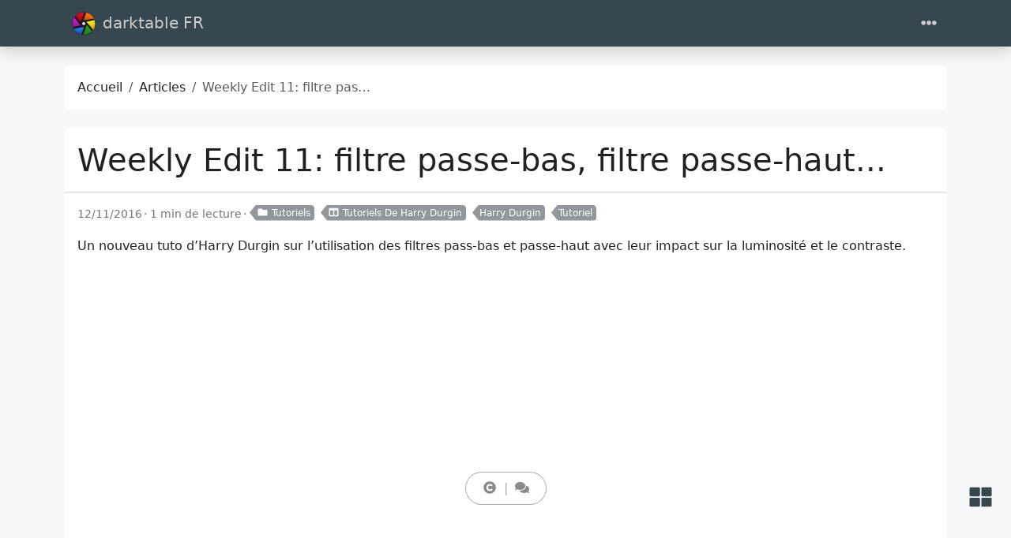

--- FILE ---
content_type: text/html
request_url: https://darktable.fr/posts/2016/11/traitement-par-darktable-11-filtre-passe-bas-filtre-passe-haut/
body_size: 47362
content:
<!doctype html><html class=position-relative itemscope itemtype=https://schema.org/WebPage lang=fr data-bs-theme=auto data-palette=blue-gray><head><script src=/assets/init/bundle.min.0c452687b27b8dfb80146048105d7c46ea5c503c694ccd9622b25ed9b275339b.js integrity="sha256-DEUmh7J7jfuAFGBIEF18RupcUDxpTM2WIrJe2bJ1M5s=" crossorigin=anonymous></script><meta charset=utf-8><meta name=viewport content="width=device-width,initial-scale=1"><title>Weekly Edit 11: filtre passe-bas, filtre passe-haut... - darktable FR</title><link rel=icon href=/favicon_huacde8197b0408504bcae291a8bac03c4_78682_16x16_resize_box_3.png sizes=16x16 type=image/png><link rel=icon href=/favicon_huacde8197b0408504bcae291a8bac03c4_78682_32x32_resize_box_3.png sizes=32x32 type=image/png><link rel=icon href=/favicon_huacde8197b0408504bcae291a8bac03c4_78682_150x150_resize_box_3.png sizes=150x150 type=image/png><link rel=apple-touch-icon href=/favicon_huacde8197b0408504bcae291a8bac03c4_78682_180x180_resize_box_3.png sizes=180x180 type=image/png><link rel=icon href="https://darktable.fr/images/icons/icon-192x192.png?version=d1ac1ce6602aa0e6337384a3513952ce" sizes=192x192><link rel=mask-icon href=/safari-pinned-tab.svg color=#6f42c1><link rel=icon href="https://darktable.fr/images/icons/favicon.ico?version=b61458030efb570a8c21a178fe68a1bd"><meta name=keywords content="darktable,photo,raw"><meta name=description content="Un nouveau tuto d&rsquo;Harry Durgin sur l&rsquo;utilisation des filtres pass-bas et passe-haut avec leur impact sur la luminosité et le contraste.
Les RAW utilisés dans cette vidéo sont disponibles sur les liens suivants:
Lava Steam Flower Vineyard"><meta name=twitter:card content="summary"><meta name=twitter:title content="Weekly Edit 11: filtre passe-bas, filtre passe-haut..."><meta name=twitter:description content="Un nouveau tuto d&rsquo;Harry Durgin sur l&rsquo;utilisation des filtres pass-bas et passe-haut avec leur impact sur la luminosité et le contraste.
Les RAW utilisés dans cette vidéo sont disponibles sur les liens suivants:
Lava Steam Flower Vineyard"><meta property="og:title" content="Weekly Edit 11: filtre passe-bas, filtre passe-haut..."><meta property="og:description" content="Un nouveau tuto d&rsquo;Harry Durgin sur l&rsquo;utilisation des filtres pass-bas et passe-haut avec leur impact sur la luminosité et le contraste.
Les RAW utilisés dans cette vidéo sont disponibles sur les liens suivants:
Lava Steam Flower Vineyard"><meta property="og:type" content="article"><meta property="og:url" content="https://darktable.fr/posts/2016/11/traitement-par-darktable-11-filtre-passe-bas-filtre-passe-haut/"><meta property="article:section" content="posts"><meta property="article:published_time" content="2016-11-12T00:00:00+00:00"><meta property="article:modified_time" content="2016-11-12T00:00:00+00:00"><meta property="og:see_also" content="https://darktable.fr/posts/2017/06/weekly-edit-40-animate-your-edit/"><meta property="og:see_also" content="https://darktable.fr/posts/2017/06/weekly-edit-41-pineapples/"><meta property="og:see_also" content="https://darktable.fr/posts/2017/05/weekly-edit-39-senja-peninsula/"><meta property="og:see_also" content="https://darktable.fr/posts/2017/05/weekly-edit-38-boiling-pots/"><meta property="og:see_also" content="https://darktable.fr/posts/2017/04/weekly-edit-37-additional-thoughts-on-camera-profiling/"><meta property="og:see_also" content="https://darktable.fr/posts/2017/04/weekly-edit-35-camera-profiling-with-darktable-chart/"><meta itemprop=name content="Weekly Edit 11: filtre passe-bas, filtre passe-haut..."><meta itemprop=description content="Un nouveau tuto d&rsquo;Harry Durgin sur l&rsquo;utilisation des filtres pass-bas et passe-haut avec leur impact sur la luminosité et le contraste.
Les RAW utilisés dans cette vidéo sont disponibles sur les liens suivants:
Lava Steam Flower Vineyard"><meta itemprop=datePublished content="2016-11-12T00:00:00+00:00"><meta itemprop=dateModified content="2016-11-12T00:00:00+00:00"><meta itemprop=wordCount content="37"><meta itemprop=keywords content="Harry Durgin,tutoriel,"><meta property="og:image" content="https://darktable.fr/images/logo.png"><meta name=twitter:image content="https://darktable.fr/images/logo.png"><meta property="og:image:alt" content="Weekly Edit 11: filtre passe-bas, filtre passe-haut..."><meta name=twitter:image:alt content="Weekly Edit 11: filtre passe-bas, filtre passe-haut..."><link data-precache rel=stylesheet href=/assets/main/bundle.min.39555ad31ce3822c8a502eff476a6d008113989ccc33f909985a1c2f7adf21c4.css integrity="sha256-OVVa0xzjgiyKUC7/R2ptAIETmJzMM/kJmFocL3rfIcQ=" crossorigin=anonymous><link data-precache rel=stylesheet href=/assets/viewer/bundle.min.81fc6ea2b654c63ccf8e3c859d12072f72f8cbe3f759361479f8b0c00f754e95.css integrity="sha256-gfxuorZUxjzPjjyFnRIHL3L4y+P3WTYUefiwwA91TpU=" crossorigin=anonymous></head><body><header class="mb-4 sticky-top"><nav class="top-app-bar shadow navbar navbar-expand-xxl"><div class=container><a class="navbar-brand d-flex align-items-center flex-grow-1 flex-xxl-grow-0 justify-content-xxl-start ms-2 ms-xxl-0 mx-auto me-xxl-2" href=https://darktable.fr><picture><img class=logo alt=Logo src=https://darktable.fr/images/logo.png loading=lazy width=400 height=400></picture>
darktable FR</a><div class="offcanvas-xxl offcanvas-end flex-grow-1" data-bs-scroll=true tabindex=-1 id=navbarMenus aria-labelledby=navbarMenusLabel><div class="offcanvas-header px-4 pb-0"><div class="offcanvas-title h5" id=navbarMenusLabel>darktable FR</div><button type=button class="btn-close btn-close-white" data-bs-dismiss=offcanvas data-bs-target=#navbarMenus aria-label=Close></button></div><div class="offcanvas-body p-4 pt-0 p-xxl-0"><hr class=d-xxl-none><ul class="navbar-nav flex-row flex-wrap align-items-center me-auto"><li class="nav-item col-6 col-xxl-auto"><a class="nav-link py-2 px-0 px-xxl-2" href=https://darktable.fr/quest-ce-que-darktable/>Qu'est-ce que darktable ?</a></li><li class="nav-item col-12 col-xxl-auto dropdown px-0"><a href=# class="nav-link dropdown-toggle active" id=navbarDropdownBlog role=button data-bs-toggle=dropdown aria-expanded=false><i class="fas fa-fw fa-chevron-circle-down"></i>Blog</a><ul class="dropdown-menu dropdown-menu-end" aria-labelledby=navbarDropdownBlog data-bs-popper=none><li><a class="dropdown-item d-flex align-items-center text-wrap text-xxl-nowrap" href=https://darktable.fr/posts/><i class="fas fa-newspaper fa-fw"></i><div class=dropdown-item-content><p class="dropdown-item-title mb-0">Articles</p></div></a></li><li><a class="dropdown-item d-flex align-items-center text-wrap text-xxl-nowrap" href=https://darktable.fr/series/><i class="fas fa-fw fa-columns"></i><div class=dropdown-item-content><p class="dropdown-item-title mb-0">Tutoriels</p></div></a></li><li><a class="dropdown-item d-flex align-items-center text-wrap text-xxl-nowrap" href=https://darktable.fr/archives/><i class="fas fa-fw fa-file-archive"></i><div class=dropdown-item-content><p class="dropdown-item-title mb-0">Archives</p></div></a></li><li><a class="dropdown-item d-flex align-items-center text-wrap text-xxl-nowrap" href=https://darktable.fr/categories/><i class="fas fa-fw fa-folder"></i><div class=dropdown-item-content><p class="dropdown-item-title mb-0">Catégories</p></div></a></li><li><a class="dropdown-item d-flex align-items-center text-wrap text-xxl-nowrap" href=https://darktable.fr/tags/><i class="fas fa-fw fa-tags"></i><div class=dropdown-item-content><p class="dropdown-item-title mb-0">Tags</p></div></a></li></ul></li><li class="nav-item col-6 col-xxl-auto"><a class="nav-link py-2 px-0 px-xxl-2" href=https://forums.darktable.fr target=_blank rel="noopener noreferrer">Forum</a></li><li class="nav-item col-6 col-xxl-auto"><a class="nav-link py-2 px-0 px-xxl-2" href=https://app.element.io/#/room/#darktable.fr:matrix.org target=_blank rel="noopener noreferrer">Discussions</a></li><li class="nav-item col-6 col-xxl-auto"><a class="nav-link py-2 px-0 px-xxl-2" href=https://darktable.fr/carte-des-membres/>Géolocalisation</a></li><li class="nav-item col-12 col-xxl-auto dropdown px-0"><a href=# class="nav-link dropdown-toggle" id=navbarDropdownDocumentation role=button data-bs-toggle=dropdown aria-expanded=false><i class="fas fa-fw fa-chevron-circle-down"></i>Documentation</a><ul class="dropdown-menu dropdown-menu-end" aria-labelledby=navbarDropdownDocumentation data-bs-popper=none><li><a class="dropdown-item d-flex align-items-center text-wrap text-xxl-nowrap" href=https://docs.darktable.org/usermanual/stable/fr/ target=_blank rel="noopener noreferrer"><div class=dropdown-item-content><p class="dropdown-item-title mb-0">Manuel d'utilisation</p></div></a></li><li><a class="dropdown-item d-flex align-items-center text-wrap text-xxl-nowrap" href=https://darktable.fr/installation-linux/><div class=dropdown-item-content><p class="dropdown-item-title mb-0">Installation Linux</p></div></a></li><li><a class="dropdown-item d-flex align-items-center text-wrap text-xxl-nowrap" href=https://darktable.fr/installation-mac/><div class=dropdown-item-content><p class="dropdown-item-title mb-0">Installation Mac</p></div></a></li><li><a class="dropdown-item d-flex align-items-center text-wrap text-xxl-nowrap" href=https://darktable.fr/installation-windows/><div class=dropdown-item-content><p class="dropdown-item-title mb-0">Installation Windows</p></div></a></li><li><a class="dropdown-item d-flex align-items-center text-wrap text-xxl-nowrap" href=https://darktable.fr/les-fichiers-de-configuration/><div class=dropdown-item-content><p class="dropdown-item-title mb-0">Les fichiers de configuration</p></div></a></li><li><a class="dropdown-item d-flex align-items-center text-wrap text-xxl-nowrap" href=https://darktable.fr/faq/><div class=dropdown-item-content><p class="dropdown-item-title mb-0">FAQs</p></div></a></li></ul></li><li class="nav-item col-6 col-xxl-auto"><a class="nav-link py-2 px-0 px-xxl-2" href=https://www.darktable.org/install/ target=_blank rel="noopener noreferrer">Télécharger</a></li></ul><hr class=d-xxl-none><form class="search-bar ms-auto my-auto" action=/search/ novalidate><div class="input-group align-items-center"><span class="btn btn-search disabled position-absolute left-0 border-0 px-1"><i class="fas fa-fw fa-search fa-lg"></i></span>
<input class="my-1 form-control border-white rounded-5 search-input bg-body" name=q type=search placeholder=Chercher aria-label=Search required>
<span class="search-shortcut position-absolute end-0 top-0 me-2"><kbd class="text-dark bg-white opacity-75 rounded-3 shadow border border-primary py-1 fw-bold">/</kbd></span></div></form><hr class=d-xxl-none><ul class="navbar-nav flex-row flex-wrap align-items-center ms-md-auto"><li class="nav-item dropdown col-6 col-xxl-auto"><a class="nav-link px-0 py-2 px-xxl-1" href=# id=fontSizeDropdown role=button data-bs-toggle=dropdown aria-expanded=false><i class="fas fa-fw fa-font"></i>
<span class=d-xxl-none>Taille de la Police</span></a><ul class="font-size-dropdown-menu dropdown-menu dropdown-menu-end" aria-labelledby=fontSizeDropdown><li><button class="font-size-item dropdown-item" data-size=xs>
Extra Small</button></li><li><button class="font-size-item dropdown-item" data-size=sm>
Small</button></li><li><button class="font-size-item dropdown-item active" data-size=md>
Medium</button></li><li><button class="font-size-item dropdown-item" data-size=lg>
Large</button></li><li><button class="font-size-item dropdown-item" data-size=xl>
Extra Large</button></li></ul></li><li class="nav-item dropdown col-6 col-xxl-auto"><a class="nav-link px-0 py-2 px-xxl-1" href=# id=paletteDropdown role=button data-bs-toggle=dropdown aria-expanded=false><i class="fas fa-fw fa-palette"></i>
<span class=d-xxl-none>Palette</span></a><ul class="palette-dropdown-menu dropdown-menu dropdown-menu-end px-2 row g-2" aria-labelledby=paletteDropdown><li class="col-4 my-1"><a role=button id=palette-blue aria-label=Bleu class="btn btn-sm w-100 palette text-bg-blue" data-palette=blue></a></li><li class="col-4 my-1"><a role=button id=palette-blue-gray aria-label="Blue Gris" class="btn btn-sm w-100 palette text-bg-blue-gray" data-palette=blue-gray></a></li><li class="col-4 my-1"><a role=button id=palette-brown aria-label=Marron class="btn btn-sm w-100 palette text-bg-brown" data-palette=brown></a></li><li class="col-4 my-1"><a role=button id=palette-cyan aria-label=Cyan class="btn btn-sm w-100 palette text-bg-cyan" data-palette=cyan></a></li><li class="col-4 my-1"><a role=button id=palette-green aria-label=Vert class="btn btn-sm w-100 palette text-bg-green" data-palette=green></a></li><li class="col-4 my-1"><a role=button id=palette-indigo aria-label=Indigo class="btn btn-sm w-100 palette text-bg-indigo" data-palette=indigo></a></li><li class="col-4 my-1"><a role=button id=palette-orange aria-label=Orange class="btn btn-sm w-100 palette text-bg-orange" data-palette=orange></a></li><li class="col-4 my-1"><a role=button id=palette-pink aria-label=Rose class="btn btn-sm w-100 palette text-bg-pink" data-palette=pink></a></li><li class="col-4 my-1"><a role=button id=palette-purple aria-label=Mauve class="btn btn-sm w-100 palette text-bg-purple" data-palette=purple></a></li><li class="col-4 my-1"><a role=button id=palette-red aria-label=Rouge class="btn btn-sm w-100 palette text-bg-red" data-palette=red></a></li><li class="col-4 my-1"><a role=button id=palette-teal aria-label="Bleu Turquoise" class="btn btn-sm w-100 palette text-bg-teal" data-palette=teal></a></li><li class="col-4 my-1"><a role=button id=palette-yellow aria-label=Jaune class="btn btn-sm w-100 palette text-bg-yellow" data-palette=yellow></a></li></ul></li><li class="nav-item dropdown col-6 col-xxl-auto"><a class="nav-link px-0 py-2 px-xxl-1" href=# id=modeDropdown role=button data-bs-toggle=dropdown aria-expanded=false><i class="mode-icon fas fa-fw fa-adjust" id=modeIcon></i>
<span class=d-xxl-none>Mode</span></a><ul class="mode-dropdown-menu dropdown-menu dropdown-menu-end" aria-labelledby=modeDropdown><li class=mode-item data-color-mode=light data-icon=sun><button class=dropdown-item>
<i class="mode-icon fas fa-fw fa-sun"></i> Light</button></li><li class=mode-item data-color-mode=dark data-icon=moon><button class=dropdown-item>
<i class="mode-icon fas fa-fw fa-moon"></i> Dark</button></li><li class="mode-item active" data-color-mode=auto data-icon=adjust><button class=dropdown-item>
<i class="mode-icon fas fa-fw fa-adjust"></i> Auto</button></li></ul></li></ul></div></div><div class=d-flex><button class="navbar-toggler order-5 border-0" type=button data-bs-toggle=offcanvas data-bs-target=#navbarMenus aria-controls=navbarMenus aria-expanded=false aria-label="Toggle navigation">
<i class="fas fa-ellipsis-h"></i></button></div></div></nav></header><main class=container><div class="row content"><noscript><div class="alert alert-danger" role=alert>Your browser does not support JavaScript.</div></noscript><div class=col-xxl-8><div class=container><nav class="row card component" aria-label=breadcrumb><div class="card-body pb-0"><ol class="hbs-breadcrumb breadcrumb flex-nowrap"><li class="breadcrumb-item text-surface"><a href=/>Accueil</a></li><li class="breadcrumb-item text-surface"><a href=/posts/>Articles</a></li><li class="breadcrumb-item active">Weekly Edit 11: filtre passe-bas, filtre passe-haut...</li></ol></div></nav><div class="post-panel-wrapper position-relative d-flex justify-content-center"><div class="d-flex flex-row justify-content-center rounded-5 border post-panel position-fixed px-3 py-1 surface shadow-1"><a class="action action-copyright" href=#post-copyright role=button aria-label=Copyright title=Copyright><i class="fas fa-fw fa-copyright"></i></a>
<a class="action action-post-comments" href=#post-comments role=button aria-label=Comments title=Comments><i class="fas fa-fw fa-comments"></i></a>
<a id=sidebarToggler class="action action-sidebar-toggler d-none d-xxl-block" role=button title="Toggle sidebar"><i class="fas fa-fw fa-expand-alt" data-fa-transform=rotate-45></i></a></div></div><article class="row card component mb-4 post"><div class=card-header><h1 class="card-title post-title my-2">Weekly Edit 11: filtre passe-bas, filtre passe-haut...</h1></div><div class=card-body><div class="post-meta mb-3"><span class="post-date me-1 mb-1" title="created on 2016-11-12 00:00:00 +0000 UTC.">12/11/2016</span><span class="post-reading-time me-1 mb-1">1 min de lecture</span><a href=/categories/tutoriels/ class="btn btn-sm btn-secondary mb-1 me-2 py-0 pe-1 post-taxonomy post-taxonomy-sm post-category">
<i class="fas fa-fw fa-folder me-1"></i>Tutoriels</a><a href=/series/tutoriels-de-harry-durgin/ class="btn btn-sm btn-secondary mb-1 me-2 py-0 pe-1 post-taxonomy post-taxonomy-sm post-series">
<i class="fas fa-fw fa-columns me-1"></i>Tutoriels De Harry Durgin</a><a href=/tags/harry-durgin/ class="btn btn-sm btn-secondary mb-1 me-2 py-0 pe-1 post-taxonomy post-taxonomy-sm post-tag">Harry Durgin</a><a href=/tags/tutoriel/ class="btn btn-sm btn-secondary mb-1 me-2 py-0 pe-1 post-taxonomy post-taxonomy-sm post-tag">Tutoriel</a></div><div class="post-content mb-3" data-bs-spy=scroll data-bs-target=#TableOfContents tabindex=0><div id=post-content-body><p>Un nouveau tuto d&rsquo;Harry Durgin sur l&rsquo;utilisation des filtres pass-bas et passe-haut avec leur impact sur la luminosité et le contraste.</p><div style=position:relative;padding-bottom:56.25%;height:0;overflow:hidden><iframe src=https://www.youtube.com/embed/s0kjSvW93L0 style=position:absolute;top:0;left:0;width:100%;height:100%;border:0 allowfullscreen title="YouTube Video"></iframe></div><p>Les RAW utilisés dans cette vidéo sont disponibles sur les liens suivants:</p><p><a href="https://drive.google.com/open?id=0B7mIPRZEcQpARmZmc1g4NzBJbFU" target=_blank rel="noopener noreferrer">Lava Steam<i class="fas fa-external-link-square-alt ms-1"></i></a> <a href="https://drive.google.com/open?id=0B7mIPRZEcQpAcTMxTlJYb2I5MVU" target=_blank rel="noopener noreferrer">Flower<i class="fas fa-external-link-square-alt ms-1"></i></a> <a href="https://drive.google.com/open?id=0B7mIPRZEcQpAOXZUdXJtWmtPMGM" target=_blank rel="noopener noreferrer">Vineyard<i class="fas fa-external-link-square-alt ms-1"></i></a></p></div></div></div><div class=card-footer><div class="post-navs d-flex justify-content-evenly"><div class="post-nav post-prev"><i class="fas fa-fw fa-chevron-down post-prev-icon me-1" data-fa-transform=rotate-90></i>
<a href=/posts/2016/11/traitement-par-darktable-10-couleurs-riches/>Weekly Edit 10: Couleurs riches</a></div><div class="post-nav post-next"><a href=/posts/2016/11/traitement-par-darktable-12-hdr-avec-une-seule-image/>Weekly Edit 12: HDR avec une seule image</a>
<i class="fas fa-fw fa-chevron-down post-next-icon ms-1" data-fa-transform=rotate-270></i></div></div></div></article><div class="post-copyright mb-3 row card component" id=post-copyright><div class=card-header><h2 class="card-title fs-4 my-2 text-surface">Copyright</h2></div><div class=card-body><a class="d-flex align-items-center flex-column" target=_blank rel="license noopener noreferrer" href=https://creativecommons.org/licenses/by-nc-nd/4.0/deed.en><span><i class="fab fa-fw fa-2x fa-creative-commons"></i><i class="fab fa-fw fa-2x fa-creative-commons-by"></i><i class="fab fa-fw fa-2x fa-creative-commons-nc"></i><i class="fab fa-fw fa-2x fa-creative-commons-nd"></i></span>
CC BY-NC-ND 4.0</a></div></div><section class="related-posts row card component"><div class=card-header><h2 class="card-title fs-4 my-2 text-surface">Articles en Relations</h2></div><div class="card-body slide px-1"><div class="slide-inner row gx-0"><div class="col-12 col-md-6 col-lg-4 me-2"><div class="post-card card card-body p-0 border-0 surface"><div class="post-card-default-img card-img-top d-flex align-items-center justify-content-center bg-body-secondary mb-1">NO IMAGE</div><a class=post-title href=/posts/2016/11/traitement-par-darktable-10-couleurs-riches/>Weekly Edit 10: Couleurs riches</a><div class="post-meta mb-0">11/11/2016</div></div></div><div class="col-12 col-md-6 col-lg-4 me-2"><div class="post-card card card-body p-0 border-0 surface"><div class="post-card-default-img card-img-top d-flex align-items-center justify-content-center bg-body-secondary mb-1">NO IMAGE</div><a class=post-title href=/posts/2016/10/traitement-par-darktable-9-un-autre-lever-de-soleil-venteux/>Weekly Edit 9: Un autre lever de soleil venteux</a><div class="post-meta mb-0">16/10/2016</div></div></div><div class="col-12 col-md-6 col-lg-4 me-2"><div class="post-card card card-body p-0 border-0 surface"><div class="post-card-default-img card-img-top d-flex align-items-center justify-content-center bg-body-secondary mb-1">NO IMAGE</div><a class=post-title href=/posts/2016/10/traitement-par-darktable-8-foudre-dorage/>Weekly Edit 8: Foudre d'Orage</a><div class="post-meta mb-0">15/10/2016</div></div></div><div class="col-12 col-md-6 col-lg-4 me-2"><div class="post-card card card-body p-0 border-0 surface"><div class="post-card-default-img card-img-top d-flex align-items-center justify-content-center bg-body-secondary mb-1">NO IMAGE</div><a class=post-title href=/posts/2016/04/traitement-par-darktable-7-voie-lactee-et-palmiers/>Weekly Edit 7: Voie lactée et Palmiers</a><div class="post-meta mb-0">21/04/2016</div></div></div><div class="col-12 col-md-6 col-lg-4 me-2"><div class="post-card card card-body p-0 border-0 surface"><div class="post-card-default-img card-img-top d-flex align-items-center justify-content-center bg-body-secondary mb-1">NO IMAGE</div><a class=post-title href=/posts/2016/10/pas-de-couleurs-utilisez-les-formes-et-les-contrastes/>Pas de couleurs? Utilisez les formes et les contrastes</a><div class="post-meta mb-0">31/10/2016</div></div></div></div><button class=slide-control-left>
<i class="fas fa-2x fa-chevron-circle-down" data-fa-transform=rotate-90></i>
<span class=visually-hidden>Left</span></button>
<button class=slide-control-right>
<i class="fas fa-2x fa-chevron-circle-down" data-fa-transform=rotate-270></i>
<span class=visually-hidden>Right</span></button></div></section><div class="card component row post-comments" id=post-comments><div class=card-header><h2 class="card-title my-2 fs-4 text-surface">Comments</h2></div><div class=card-body><script src=https://utteranc.es/client.js repo=darktable-fr/darktable-fr issue-term=pathname label=comment theme=github-light crossorigin=anonymous async></script></div></div></div></div><aside class="col-xxl-4 sidebar d-flex"><div class="container d-flex flex-column"><div class="accordion profile profile-compact"><div class="accordion-item card row component"><div class="accordion-header card-header border-0" id=profile-header><a class="accordion-button d-lg-none mb-2 shadow-none p-0 bg-transparent text-surface" role=button data-bs-toggle=collapse href=#profile aria-expanded=true aria-controls=profile>Profile</a></div><div class="card-body collapse accordion-collapse accordion-body d-lg-block show" id=profile aria-labelledby=profile-header><div class=d-flex><div class="d-flex flex-shrink-0 justify-content-center align-items-center"><picture><img class="profile-avatar rounded-circle" alt src=https://darktable.fr/images/logo.png loading=lazy data-viewer-invisible width=400 height=400></picture></div><div class="profile-meta flex-grow-1 ms-3 text-center"><div class="profile-name fw-fold fs-lg"></div><div class=profile-bio>Site de la communauté francophone des utilisateurs du logiciel darktable</div></div></div></div></div></div><div class="accordion taxonomies-toggle"><div class="row card component accordion-item"><div class="accordion-header card-header border-0"><a class="accordion-button d-lg-none mb-1 shadow-none p-0 bg-transparent" role=button data-bs-toggle=collapse href=#taxonomies-toggle aria-expanded=true aria-controls=taxonomies-toggle>Taxonomies</a></div><div class="card-body collapse accordion-collapse accordion-body d-lg-block show" id=taxonomies-toggle><ul class="nav nav-pills nav-fill" role=tablist><li class=nav-item role=presentation><button class="nav-link active" id=taxonomySeriesTab data-bs-toggle=tab data-bs-target=#taxonomySeries type=button role=tab aria-controls=taxonomySeries aria-selected=true>
Séries</button></li><li class=nav-item role=presentation><button class=nav-link id=taxonomyCategoriesTab data-bs-toggle=tab data-bs-target=#taxonomyCategories type=button role=tab aria-controls=taxonomyCategories aria-selected=true>
Catégories</button></li><li class=nav-item role=presentation><button class=nav-link id=taxonomyTagsTab data-bs-toggle=tab data-bs-target=#taxonomyTags type=button role=tab aria-controls=taxonomyTags aria-selected=true>
Tags</button></li><li class=nav-item role=presentation><button class=nav-link id=taxonomyAuthorsTab data-bs-toggle=tab data-bs-target=#taxonomyAuthors type=button role=tab aria-controls=taxonomyAuthors aria-selected=true>
Authors</button></li><li class=nav-item role=presentation><button class=nav-link id=taxonomyArchivesTab data-bs-toggle=tab data-bs-target=#taxonomyArchives type=button role=tab aria-controls=taxonomyArchives aria-selected=true>
Archives</button></li></ul><div class="tab-content mt-3"><div class="tab-pane active" id=taxonomySeries role=tabpanel aria-labelledby=taxonomySeriesTab tabindex=0><a href=/series/tutoriels-daur%C3%A9lien-pierre/ class="btn btn-sm btn-secondary post-taxonomy ps-3 post-series me-2 mb-2" title="Tutoriels d'Aurélien Pierre">Tutoriels d'Aurélien Pierre
<span class="badge badge-sm text-secondary bg-white ms-1">46</span></a>
<a href=/series/tutoriels-de-carafife/ class="btn btn-sm btn-secondary post-taxonomy ps-3 post-series me-2 mb-2" title="Tutoriels de carafife">Tutoriels de carafife
<span class="badge badge-sm text-secondary bg-white ms-1">42</span></a>
<a href=/series/tutoriels-de-harry-durgin/ class="btn btn-sm btn-secondary post-taxonomy ps-3 post-series me-2 mb-2" title="Tutoriels de Harry Durgin">Tutoriels de Harry Durgin
<span class="badge badge-sm text-secondary bg-white ms-1">41</span></a>
<a href=/series/tutoriels-de-jc-tutos/ class="btn btn-sm btn-secondary post-taxonomy ps-3 post-series me-2 mb-2" title="Tutoriels de JC Tutos">Tutoriels de JC Tutos
<span class="badge badge-sm text-secondary bg-white ms-1">28</span></a>
<a href=/series/tutoriels-de-luc-viatour/ class="btn btn-sm btn-secondary post-taxonomy ps-3 post-series me-2 mb-2" title="Tutoriels de Luc Viatour">Tutoriels de Luc Viatour
<span class="badge badge-sm text-secondary bg-white ms-1">20</span></a>
<a href=/series/tutoriels-de-shane-milton/ class="btn btn-sm btn-secondary post-taxonomy ps-3 post-series me-2 mb-2" title="Tutoriels de Shane Milton">Tutoriels de Shane Milton
<span class="badge badge-sm text-secondary bg-white ms-1">11</span></a>
<a href=/series/tutoriels-de-fr%C3%A9d%C3%A9ric-de-thezy/ class="btn btn-sm btn-secondary post-taxonomy ps-3 post-series me-2 mb-2" title="Tutoriels de Frédéric de Thezy">Tutoriels de Frédéric de Thezy
<span class="badge badge-sm text-secondary bg-white ms-1">9</span></a>
<a href=/series/tutoriels-de-rawfiner/ class="btn btn-sm btn-secondary post-taxonomy ps-3 post-series me-2 mb-2" title="Tutoriels de Rawfiner">Tutoriels de Rawfiner
<span class="badge badge-sm text-secondary bg-white ms-1">9</span></a>
<a href=/series/tutoriels-de-riley-brandt/ class="btn btn-sm btn-secondary post-taxonomy ps-3 post-series me-2 mb-2" title="Tutoriels de Riley Brandt">Tutoriels de Riley Brandt
<span class="badge badge-sm text-secondary bg-white ms-1">9</span></a>
<a href=/series/tutoriels-de-laurent-tuto/ class="btn btn-sm btn-secondary post-taxonomy ps-3 post-series me-2 mb-2" title="Tutoriels de Laurent Tuto">Tutoriels de Laurent Tuto
<span class="badge badge-sm text-secondary bg-white ms-1">7</span></a>
<a href=https://darktable.fr/series class="btn btn-sm btn-secondary post-taxonomy ps-3 post-series me-2 mb-2" title=ALL>ALL
<span class="badge badge-sm text-secondary bg-white ms-1">41</span></a></div><div class=tab-pane id=taxonomyCategories role=tabpanel aria-labelledby=taxonomyCategoriesTab tabindex=0><a href=/categories/tutoriels/ class="btn btn-sm btn-secondary post-taxonomy ps-3 post-category me-2 mb-2" title=tutoriels>tutoriels
<span class="badge badge-sm text-secondary bg-white ms-1">320</span></a>
<a href=/categories/actualites/ class="btn btn-sm btn-secondary post-taxonomy ps-3 post-category me-2 mb-2" title=actualites>actualites
<span class="badge badge-sm text-secondary bg-white ms-1">126</span></a>
<a href=/categories/styles/ class="btn btn-sm btn-secondary post-taxonomy ps-3 post-category me-2 mb-2" title=styles>styles
<span class="badge badge-sm text-secondary bg-white ms-1">33</span></a>
<a href=/categories/featured/ class="btn btn-sm btn-secondary post-taxonomy ps-3 post-category me-2 mb-2" title=featured>featured
<span class="badge badge-sm text-secondary bg-white ms-1">25</span></a>
<a href=/categories/non-classe/ class="btn btn-sm btn-secondary post-taxonomy ps-3 post-category me-2 mb-2" title=non-classe>non-classe
<span class="badge badge-sm text-secondary bg-white ms-1">14</span></a></div><div class=tab-pane id=taxonomyTags role=tabpanel aria-labelledby=taxonomyTagsTab tabindex=0><a href=/tags/tutoriel/ class="btn btn-sm btn-secondary post-taxonomy ps-3 post-tag me-2 mb-2" title=tutoriel>tutoriel
<span class="badge badge-sm text-secondary bg-white ms-1">327</span></a>
<a href=/tags/news/ class="btn btn-sm btn-secondary post-taxonomy ps-3 post-tag me-2 mb-2" title=news>news
<span class="badge badge-sm text-secondary bg-white ms-1">68</span></a>
<a href=/tags/aur%C3%A9lien-pierre/ class="btn btn-sm btn-secondary post-taxonomy ps-3 post-tag me-2 mb-2" title="Aurélien Pierre">Aurélien Pierre
<span class="badge badge-sm text-secondary bg-white ms-1">51</span></a>
<a href=/tags/carafife/ class="btn btn-sm btn-secondary post-taxonomy ps-3 post-tag me-2 mb-2" title=carafife>carafife
<span class="badge badge-sm text-secondary bg-white ms-1">42</span></a>
<a href=/tags/harry-durgin/ class="btn btn-sm btn-secondary post-taxonomy ps-3 post-tag me-2 mb-2" title="Harry Durgin">Harry Durgin
<span class="badge badge-sm text-secondary bg-white ms-1">41</span></a>
<a href=/tags/style/ class="btn btn-sm btn-secondary post-taxonomy ps-3 post-tag me-2 mb-2" title=style>style
<span class="badge badge-sm text-secondary bg-white ms-1">32</span></a>
<a href=/tags/jc-tutos/ class="btn btn-sm btn-secondary post-taxonomy ps-3 post-tag me-2 mb-2" title="JC Tutos">JC Tutos
<span class="badge badge-sm text-secondary bg-white ms-1">30</span></a>
<a href=/tags/luc-viatour/ class="btn btn-sm btn-secondary post-taxonomy ps-3 post-tag me-2 mb-2" title="Luc Viatour">Luc Viatour
<span class="badge badge-sm text-secondary bg-white ms-1">23</span></a>
<a href=/tags/featured/ class="btn btn-sm btn-secondary post-taxonomy ps-3 post-tag me-2 mb-2" title=featured>featured
<span class="badge badge-sm text-secondary bg-white ms-1">20</span></a>
<a href=/tags/shane-milton/ class="btn btn-sm btn-secondary post-taxonomy ps-3 post-tag me-2 mb-2" title="Shane Milton">Shane Milton
<span class="badge badge-sm text-secondary bg-white ms-1">10</span></a>
<a href=https://darktable.fr/tags class="btn btn-sm btn-secondary post-taxonomy ps-3 post-tag me-2 mb-2" title=ALL>ALL
<span class="badge badge-sm text-secondary bg-white ms-1">90</span></a></div><div class=tab-pane id=taxonomyAuthors role=tabpanel aria-labelledby=taxonomyAuthorsTab tabindex=0><a href=/authors/jpg54/ class="btn btn-sm btn-secondary post-taxonomy ps-3 post-author me-2 mb-2" title=jpg54>jpg54
<span class="badge badge-sm text-secondary bg-white ms-1">13</span></a>
<a href=/authors/jipivy/ class="btn btn-sm btn-secondary post-taxonomy ps-3 post-author me-2 mb-2" title=jipivy>jipivy
<span class="badge badge-sm text-secondary bg-white ms-1">11</span></a>
<a href=/authors/andy/ class="btn btn-sm btn-secondary post-taxonomy ps-3 post-author me-2 mb-2" title=Andy>Andy
<span class="badge badge-sm text-secondary bg-white ms-1">4</span></a>
<a href=/authors/jpv/ class="btn btn-sm btn-secondary post-taxonomy ps-3 post-author me-2 mb-2" title=jpv>jpv
<span class="badge badge-sm text-secondary bg-white ms-1">1</span></a></div><div class=tab-pane id=taxonomyArchives role=tabpanel aria-labelledby=taxonomyArchivesTab tabindex=0><a href class="btn btn-sm btn-secondary post-taxonomy ps-3 me-2 mb-2" title=2025>2025 <span class="badge badge-sm text-secondary bg-white ms-1">5</span></a>
<a href class="btn btn-sm btn-secondary post-taxonomy ps-3 me-2 mb-2" title=2024>2024 <span class="badge badge-sm text-secondary bg-white ms-1">5</span></a>
<a href class="btn btn-sm btn-secondary post-taxonomy ps-3 me-2 mb-2" title=2023>2023 <span class="badge badge-sm text-secondary bg-white ms-1">22</span></a>
<a href=/archives/2022/ class="btn btn-sm btn-secondary post-taxonomy ps-3 me-2 mb-2" title=2022>2022 <span class="badge badge-sm text-secondary bg-white ms-1">18</span></a>
<a href=/archives/2021/ class="btn btn-sm btn-secondary post-taxonomy ps-3 me-2 mb-2" title=2021>2021 <span class="badge badge-sm text-secondary bg-white ms-1">25</span></a>
<a href=/archives/2020/ class="btn btn-sm btn-secondary post-taxonomy ps-3 me-2 mb-2" title=2020>2020 <span class="badge badge-sm text-secondary bg-white ms-1">49</span></a>
<a href=/archives/2019/ class="btn btn-sm btn-secondary post-taxonomy ps-3 me-2 mb-2" title=2019>2019 <span class="badge badge-sm text-secondary bg-white ms-1">39</span></a>
<a href=/archives/2018/ class="btn btn-sm btn-secondary post-taxonomy ps-3 me-2 mb-2" title=2018>2018 <span class="badge badge-sm text-secondary bg-white ms-1">101</span></a>
<a href=/archives/2017/ class="btn btn-sm btn-secondary post-taxonomy ps-3 me-2 mb-2" title=2017>2017 <span class="badge badge-sm text-secondary bg-white ms-1">80</span></a>
<a href=/archives/2016/ class="btn btn-sm btn-secondary post-taxonomy ps-3 me-2 mb-2" title=2016>2016 <span class="badge badge-sm text-secondary bg-white ms-1">147</span></a></div></div></div></div></div><div class="accordion posts-toggle"><div class="row card component accordion-item"><div class="accordion-header card-header border-0"><a class="accordion-button d-lg-none mb-1 shadow-none p-0 bg-transparent" role=button data-bs-toggle=collapse href=#posts-toggle aria-expanded=true aria-controls=posts-toggle>Posts</a></div><div class="card-body collapse accordion-collapse accordion-body d-lg-block show" id=posts-toggle><ul class="nav nav-pills nav-fill" role=tablist><li class=nav-item role=presentation><button class="nav-link active" id=featured-posts-tab data-bs-toggle=tab data-bs-target=#featured-posts type=button role=tab aria-controls=featured-posts aria-selected=true>
Articles à la Une</button></li><li class=nav-item role=presentation><button class=nav-link id=recent-posts-tab data-bs-toggle=tab data-bs-target=#recent-posts type=button role=tab aria-controls=recent-posts aria-selected=true>
Articles Récents</button></li></ul><div class="tab-content mt-3"><div class="tab-pane active" id=featured-posts role=tabpanel aria-labelledby=featured-posts-tab tabindex=0><ul class="post-list list-unstyled ms-1"><li class=mb-2><div class=d-flex><div class="flex-shrink-0 d-flex justify-content-center align-items-center" style=max-width:100px><picture><source srcset=/posts/2025/12/notes-version-5.4.0/feature_huc3f564593f5e8352d97a15df9c288b5d_132376_500x0_resize_box_3.png media="(max-width: 576px)" height=207 width=500><img class=img-fluid height=75 width=180 alt=feature.png src=/posts/2025/12/notes-version-5.4.0/feature_huc3f564593f5e8352d97a15df9c288b5d_132376_180x0_resize_box_3.png data-src=/posts/2025/12/notes-version-5.4.0/feature.png loading=lazy></picture></div><div class="flex-grow-1 d-flex flex-column h-auto justify-content-center ms-3"><a class=post-title href=/posts/2025/12/notes-version-5.4.0/>Version 5.4.0</a><div class="post-meta mt-2"><span class=post-date>21/12/2025</span></div></div></div></li><li class=mb-2><div class=d-flex><div class="flex-shrink-0 d-flex justify-content-center align-items-center" style=max-width:100px><picture><source srcset=/posts/2025/10/vid%C3%A9os-de-nicolas/feature_hue173be7d32a339844aed571339a6e317_451459_500x0_resize_q75_box.jpg media="(max-width: 576px)" height=266 width=500><img class=img-fluid height=96 width=180 alt=feature.jpg src=/posts/2025/10/vid%C3%A9os-de-nicolas/feature_hue173be7d32a339844aed571339a6e317_451459_180x0_resize_q75_box.jpg data-src=/posts/2025/10/vid%C3%A9os-de-nicolas/feature.jpg loading=lazy></picture></div><div class="flex-grow-1 d-flex flex-column h-auto justify-content-center ms-3"><a class=post-title href=/posts/2025/10/vid%C3%A9os-de-nicolas/>l'effet Orton et le module composite</a><div class="post-meta mt-2"><span class=post-date>13/10/2025</span></div></div></div></li><li class=mb-2><div class=d-flex><div class="flex-shrink-0 d-flex justify-content-center align-items-center" style=max-width:100px><picture><source srcset=/posts/2025/07/-notes-version-5.2.1/feature_hu1602276ea681b8d134d981a3d03591e9_130042_500x0_resize_box_3.png media="(max-width: 576px)" height=207 width=500><img class=img-fluid height=75 width=180 alt=feature.png src=/posts/2025/07/-notes-version-5.2.1/feature_hu1602276ea681b8d134d981a3d03591e9_130042_180x0_resize_box_3.png data-src=/posts/2025/07/-notes-version-5.2.1/feature.png loading=lazy></picture></div><div class="flex-grow-1 d-flex flex-column h-auto justify-content-center ms-3"><a class=post-title href=/posts/2025/07/-notes-version-5.2.1/>Version 5.2.1</a><div class="post-meta mt-2"><span class=post-date>06/08/2025</span></div></div></div></li><li class=mb-2><div class=d-flex><div class="flex-shrink-0 d-flex justify-content-center align-items-center" style=max-width:100px><picture><source srcset=/posts/2025/06/notes-version-5.2.0/feature_hua59b23cf280729e8c9412660be3e6668_133184_500x0_resize_box_3.png media="(max-width: 576px)" height=207 width=500><img class=img-fluid height=75 width=180 alt=feature.png src=/posts/2025/06/notes-version-5.2.0/feature_hua59b23cf280729e8c9412660be3e6668_133184_180x0_resize_box_3.png data-src=/posts/2025/06/notes-version-5.2.0/feature.png loading=lazy></picture></div><div class="flex-grow-1 d-flex flex-column h-auto justify-content-center ms-3"><a class=post-title href=/posts/2025/06/notes-version-5.2.0/>Version 5.2.0</a><div class="post-meta mt-2"><span class=post-date>21/06/2025</span></div></div></div></li><li class=mb-2><div class=d-flex><div class="flex-shrink-0 d-flex justify-content-center align-items-center" style=max-width:100px><picture><source srcset=/posts/2025/02/notes-version-5.0.1/feature_huabd46c42ba5b05af8b28126f6d99a3ac_130477_500x0_resize_box_3.png media="(max-width: 576px)" height=207 width=500><img class=img-fluid height=75 width=180 alt=feature.png src=/posts/2025/02/notes-version-5.0.1/feature_huabd46c42ba5b05af8b28126f6d99a3ac_130477_180x0_resize_box_3.png data-src=/posts/2025/02/notes-version-5.0.1/feature.png loading=lazy></picture></div><div class="flex-grow-1 d-flex flex-column h-auto justify-content-center ms-3"><a class=post-title href=/posts/2025/02/notes-version-5.0.1/>Version 5.0.1</a><div class="post-meta mt-2"><span class=post-date>12/02/2025</span></div></div></div></li></ul></div><div class=tab-pane id=recent-posts role=tabpanel aria-labelledby=recent-posts-tab tabindex=0><ul class="post-list list-unstyled ms-1"><li class=mb-2><div class=d-flex><div class="flex-shrink-0 d-flex justify-content-center align-items-center" style=max-width:100px><picture><source srcset=/posts/2025/12/notes-version-5.4.0/feature_huc3f564593f5e8352d97a15df9c288b5d_132376_500x0_resize_box_3.png media="(max-width: 576px)" height=207 width=500><img class=img-fluid height=75 width=180 alt=feature.png src=/posts/2025/12/notes-version-5.4.0/feature_huc3f564593f5e8352d97a15df9c288b5d_132376_180x0_resize_box_3.png data-src=/posts/2025/12/notes-version-5.4.0/feature.png loading=lazy></picture></div><div class="flex-grow-1 d-flex flex-column h-auto justify-content-center ms-3"><a class=post-title href=/posts/2025/12/notes-version-5.4.0/>Version 5.4.0</a><div class="post-meta mt-2"><span class=post-date>21/12/2025</span></div></div></div></li><li class=mb-2><div class=d-flex><div class="flex-shrink-0 d-flex justify-content-center align-items-center" style=max-width:100px><picture><source srcset=/posts/2025/10/vid%C3%A9os-de-nicolas/feature_hue173be7d32a339844aed571339a6e317_451459_500x0_resize_q75_box.jpg media="(max-width: 576px)" height=266 width=500><img class=img-fluid height=96 width=180 alt=feature.jpg src=/posts/2025/10/vid%C3%A9os-de-nicolas/feature_hue173be7d32a339844aed571339a6e317_451459_180x0_resize_q75_box.jpg data-src=/posts/2025/10/vid%C3%A9os-de-nicolas/feature.jpg loading=lazy></picture></div><div class="flex-grow-1 d-flex flex-column h-auto justify-content-center ms-3"><a class=post-title href=/posts/2025/10/vid%C3%A9os-de-nicolas/>l'effet Orton et le module composite</a><div class="post-meta mt-2"><span class=post-date>13/10/2025</span></div></div></div></li><li class=mb-2><div class=d-flex><div class="flex-shrink-0 d-flex justify-content-center align-items-center" style=max-width:100px><picture><source srcset=/posts/2025/07/-notes-version-5.2.1/feature_hu1602276ea681b8d134d981a3d03591e9_130042_500x0_resize_box_3.png media="(max-width: 576px)" height=207 width=500><img class=img-fluid height=75 width=180 alt=feature.png src=/posts/2025/07/-notes-version-5.2.1/feature_hu1602276ea681b8d134d981a3d03591e9_130042_180x0_resize_box_3.png data-src=/posts/2025/07/-notes-version-5.2.1/feature.png loading=lazy></picture></div><div class="flex-grow-1 d-flex flex-column h-auto justify-content-center ms-3"><a class=post-title href=/posts/2025/07/-notes-version-5.2.1/>Version 5.2.1</a><div class="post-meta mt-2"><span class=post-date>06/08/2025</span></div></div></div></li><li class=mb-2><div class=d-flex><div class="flex-shrink-0 d-flex justify-content-center align-items-center" style=max-width:100px><picture><source srcset=/posts/2025/06/notes-version-5.2.0/feature_hua59b23cf280729e8c9412660be3e6668_133184_500x0_resize_box_3.png media="(max-width: 576px)" height=207 width=500><img class=img-fluid height=75 width=180 alt=feature.png src=/posts/2025/06/notes-version-5.2.0/feature_hua59b23cf280729e8c9412660be3e6668_133184_180x0_resize_box_3.png data-src=/posts/2025/06/notes-version-5.2.0/feature.png loading=lazy></picture></div><div class="flex-grow-1 d-flex flex-column h-auto justify-content-center ms-3"><a class=post-title href=/posts/2025/06/notes-version-5.2.0/>Version 5.2.0</a><div class="post-meta mt-2"><span class=post-date>21/06/2025</span></div></div></div></li><li class=mb-2><div class=d-flex><div class="flex-shrink-0 d-flex justify-content-center align-items-center" style=max-width:100px><picture><source srcset=/posts/2025/02/notes-version-5.0.1/feature_huabd46c42ba5b05af8b28126f6d99a3ac_130477_500x0_resize_box_3.png media="(max-width: 576px)" height=207 width=500><img class=img-fluid height=75 width=180 alt=feature.png src=/posts/2025/02/notes-version-5.0.1/feature_huabd46c42ba5b05af8b28126f6d99a3ac_130477_180x0_resize_box_3.png data-src=/posts/2025/02/notes-version-5.0.1/feature.png loading=lazy></picture></div><div class="flex-grow-1 d-flex flex-column h-auto justify-content-center ms-3"><a class=post-title href=/posts/2025/02/notes-version-5.0.1/>Version 5.0.1</a><div class="post-meta mt-2"><span class=post-date>12/02/2025</span></div></div></div></li></ul></div></div></div></div></div></div></aside></div></main><footer class="footer mt-auto py-3 text-center container"><div class="offcanvas offcanvas-bottom h-auto" tabindex=-1 id=offcanvasActionsPanel aria-labelledby=offcanvasActionsPanelLabel><div class=offcanvas-header><div class="offcanvas-title h5" id=offcanvasActionsPanelLabel><i class="fas fa-fw fa-th-large me-1"></i>
Actions</div><button type=button class="btn-close ms-auto" data-bs-dismiss=offcanvas data-bs-target=offcanvasActionsPanel aria-label=Close></button></div><div class="offcanvas-body mt-2"><div class="social-share mb-4 d-flex overflow-auto"><a class="btn-social-share d-flex flex-column align-items-center me-3" rel="noopener noreferrer" aria-label="Twitter Share Button" target=_blank href="https://twitter.com/intent/tweet?title=FAQs&url=https%3a%2f%2fdarktable.fr%2ffaq%2f"><i class="fab fa-2x fa-fw fa-twitter mb-2"></i> Twitter</a>
<a class="btn-social-share d-flex flex-column align-items-center me-3" rel="noopener noreferrer" aria-label="Facebook Share Button" target=_blank href="https://www.facebook.com/sharer/sharer.php?u=https%3a%2f%2fdarktable.fr%2ffaq%2f"><i class="fab fa-2x fa-fw fa-facebook-f mb-2"></i> Facebook</a></div><hr class=mb-4><div class="actions d-flex overflow-auto align-items-center"><a role=button class="action action-go-back d-flex flex-column align-items-center me-3" href="javascript: window.history.back();"><span class="action-icon mb-2"><i class="fas fa-2x fa-chevron-circle-down" data-fa-transform=rotate-90></i></span> Go back</a>
<a role=button class="action action-reload-page d-flex flex-column align-items-center me-3"><span class="action-icon mb-2"><i class="fas fa-2x fa-redo-alt"></i></span> Reload</a>
<a role=button class="action action-copy-url d-flex flex-column align-items-center me-3"><span class="action-icon mb-2"><i class="fas fa-2x fa-link"></i></span> Copy URL</a></div></div></div><div class="row text-center"><div class="col-12 mt-2"><p class=mb-2>darktable FR</p><p class="text-secondary mb-2"><small>Site de la communauté francophone de darktable</small></p><div class="copyright mb-2 text-secondary"><small>Copyright © 2016-2025 darktable.fr - All Rights Reserved.</small></div><div class="powered-by mb-2 text-secondary"><small>Build with ❤️ from the <a class=text-primary href=https://gohugo.io target=_blank rel="noopener noreferrer">Hugo</a> and the <a class=text-primary href=https://github.com/razonyang/hugo-theme-bootstrap target=_blank rel="noopener noreferrer">HBS</a> theme.</small></div><nav class="social-links nav justify-content-center mb-2 mt-3"><a class="nav-link social-link p-0 me-1 mb-2" target=_blank href=https://github.com/darktable-fr title=GitHub rel=me><i class="fa-fw fa-2x fab fa-github"></i></a>
<a class="nav-link social-link p-0 me-1 mb-2" target=_blank href=https://framapiaf.org/@darktablefr title=Mastodon rel=me><i class="fa-fw fa-2x fab fa-mastodon" style=color:#5c4ce2></i></a>
<a class="nav-link social-link p-0 me-1 mb-2" target=_blank href=/index.xml title=RSS rel=me><i class="fas fa-fw fa-2x fa-rss" style=color:#ea6221></i></a></nav></div><div class="col-12 col-lg-8 offset-0 offset-lg-1"></div></div></footer><script data-precache src=/assets/main/bundle.min.4d6b28db5f73fd286862e51a72368f01547e7bef85d04a7da8ac7253901bda98.js integrity="sha256-TWso219z/ShoYuUacjaPAVR+e++F0Ep9qKxyU5Ab2pg=" crossorigin=anonymous async></script><script data-precache src=/assets/icons/bundle.min.c0a79f6e31932655e8a84b4ecfa8e47e361eaeb007fe421a85c2576ff7bfe3f2.js integrity="sha256-wKefbjGTJlXoqEtOz6jkfjYerrAH/kIahcJXb/e/4/I=" crossorigin=anonymous defer></script>
<script data-precache src=/assets/viewer/bundle.min.f83f740e6d8e4466125a243eef02c5d485bc0aa043e9ca079ec411d5c2820a6d.js integrity="sha256-+D90Dm2ORGYSWiQ+7wLF1IW8CqBD6coHnsQR1cKCCm0=" crossorigin=anonymous defer></script></body></html>

--- FILE ---
content_type: text/css
request_url: https://darktable.fr/assets/viewer/bundle.min.81fc6ea2b654c63ccf8e3c859d12072f72f8cbe3f759361479f8b0c00f754e95.css
body_size: 8962
content:
/*!
 * Viewer.js v1.11.6
 * https://fengyuanchen.github.io/viewerjs
 *
 * Copyright 2015-present Chen Fengyuan
 * Released under the MIT license
 *
 * Date: 2023-09-17T03:16:35.830Z
 */
.viewer-zoom-in::before, .viewer-zoom-out::before, .viewer-one-to-one::before, .viewer-reset::before, .viewer-prev::before, .viewer-play::before, .viewer-next::before, .viewer-rotate-left::before, .viewer-rotate-right::before, .viewer-flip-horizontal::before, .viewer-flip-vertical::before, .viewer-fullscreen::before, .viewer-fullscreen-exit::before, .viewer-close::before {
  background-image: url("[data-uri]");
  background-repeat: no-repeat;
  background-size: 280px;
  color: transparent;
  display: block;
  font-size: 0;
  height: 20px;
  line-height: 0;
  width: 20px;
}

.viewer-zoom-in::before {
  background-position: 0 0;
  content: 'Zoom In';
}

.viewer-zoom-out::before {
  background-position: -20px 0;
  content: 'Zoom Out';
}

.viewer-one-to-one::before {
  background-position: -40px 0;
  content: 'One to One';
}

.viewer-reset::before {
  background-position: -60px 0;
  content: 'Reset';
}

.viewer-prev::before {
  background-position: -80px 0;
  content: 'Previous';
}

.viewer-play::before {
  background-position: -100px 0;
  content: 'Play';
}

.viewer-next::before {
  background-position: -120px 0;
  content: 'Next';
}

.viewer-rotate-left::before {
  background-position: -140px 0;
  content: 'Rotate Left';
}

.viewer-rotate-right::before {
  background-position: -160px 0;
  content: 'Rotate Right';
}

.viewer-flip-horizontal::before {
  background-position: -180px 0;
  content: 'Flip Horizontal';
}

.viewer-flip-vertical::before {
  background-position: -200px 0;
  content: 'Flip Vertical';
}

.viewer-fullscreen::before {
  background-position: -220px 0;
  content: 'Enter Full Screen';
}

.viewer-fullscreen-exit::before {
  background-position: -240px 0;
  content: 'Exit Full Screen';
}

.viewer-close::before {
  background-position: -260px 0;
  content: 'Close';
}

.viewer-container {
  bottom: 0;
  direction: ltr;
  font-size: 0;
  left: 0;
  line-height: 0;
  overflow: hidden;
  position: absolute;
  right: 0;
  -webkit-tap-highlight-color: transparent;
  top: 0;
  -ms-touch-action: none;
  touch-action: none;
  -webkit-touch-callout: none;
  -webkit-user-select: none;
  -moz-user-select: none;
  -ms-user-select: none;
  user-select: none;
}

.viewer-container::-moz-selection, .viewer-container *::-moz-selection {
  background-color: transparent;
}

.viewer-container::selection,
.viewer-container *::selection {
  background-color: transparent;
}

.viewer-container:focus {
  outline: 0;
}

.viewer-container img {
  display: block;
  height: auto;
  max-height: none !important;
  max-width: none !important;
  min-height: 0 !important;
  min-width: 0 !important;
  width: 100%;
}

.viewer-canvas {
  bottom: 0;
  left: 0;
  overflow: hidden;
  position: absolute;
  right: 0;
  top: 0;
}

.viewer-canvas > img {
  height: auto;
  margin: 15px auto;
  max-width: 90% !important;
  width: auto;
}

.viewer-footer {
  bottom: 0;
  left: 0;
  overflow: hidden;
  position: absolute;
  right: 0;
  text-align: center;
}

.viewer-navbar {
  background-color: rgba(0, 0, 0, 0.5);
  overflow: hidden;
}

.viewer-list {
  box-sizing: content-box;
  height: 50px;
  margin: 0;
  overflow: hidden;
  padding: 1px 0;
}

.viewer-list > li {
  color: transparent;
  cursor: pointer;
  float: left;
  font-size: 0;
  height: 50px;
  line-height: 0;
  opacity: 0.5;
  overflow: hidden;
  transition: opacity 0.15s;
  width: 30px;
}

.viewer-list > li:focus,
.viewer-list > li:hover {
  opacity: 0.75;
}

.viewer-list > li:focus {
  outline: 0;
}

.viewer-list > li + li {
  margin-left: 1px;
}

.viewer-list > .viewer-loading {
  position: relative;
}

.viewer-list > .viewer-loading::after {
  border-width: 2px;
  height: 20px;
  margin-left: -10px;
  margin-top: -10px;
  width: 20px;
}

.viewer-list > .viewer-active,
.viewer-list > .viewer-active:focus,
.viewer-list > .viewer-active:hover {
  opacity: 1;
}

.viewer-player {
  background-color: #000;
  bottom: 0;
  cursor: none;
  display: none;
  left: 0;
  position: absolute;
  right: 0;
  top: 0;
  z-index: 1;
}

.viewer-player > img {
  left: 0;
  position: absolute;
  top: 0;
}

.viewer-toolbar > ul {
  display: inline-block;
  margin: 0 auto 5px;
  overflow: hidden;
  padding: 6px 3px;
}

.viewer-toolbar > ul > li {
  background-color: rgba(0, 0, 0, 0.5);
  border-radius: 50%;
  cursor: pointer;
  float: left;
  height: 24px;
  overflow: hidden;
  transition: background-color 0.15s;
  width: 24px;
}

.viewer-toolbar > ul > li:focus,
.viewer-toolbar > ul > li:hover {
  background-color: rgba(0, 0, 0, 0.8);
}

.viewer-toolbar > ul > li:focus {
  box-shadow: 0 0 3px #fff;
  outline: 0;
  position: relative;
  z-index: 1;
}

.viewer-toolbar > ul > li::before {
  margin: 2px;
}

.viewer-toolbar > ul > li + li {
  margin-left: 1px;
}

.viewer-toolbar > ul > .viewer-small {
  height: 18px;
  margin-bottom: 3px;
  margin-top: 3px;
  width: 18px;
}

.viewer-toolbar > ul > .viewer-small::before {
  margin: -1px;
}

.viewer-toolbar > ul > .viewer-large {
  height: 30px;
  margin-bottom: -3px;
  margin-top: -3px;
  width: 30px;
}

.viewer-toolbar > ul > .viewer-large::before {
  margin: 5px;
}

.viewer-tooltip {
  background-color: rgba(0, 0, 0, 0.8);
  border-radius: 10px;
  color: #fff;
  display: none;
  font-size: 12px;
  height: 20px;
  left: 50%;
  line-height: 20px;
  margin-left: -25px;
  margin-top: -10px;
  position: absolute;
  text-align: center;
  top: 50%;
  width: 50px;
}

.viewer-title {
  color: #ccc;
  display: inline-block;
  font-size: 12px;
  line-height: 1.2;
  margin: 5px 5%;
  max-width: 90%;
  min-height: 14px;
  opacity: 0.8;
  overflow: hidden;
  text-overflow: ellipsis;
  transition: opacity 0.15s;
  white-space: nowrap;
}

.viewer-title:hover {
  opacity: 1;
}

.viewer-button {
  -webkit-app-region: no-drag;
  background-color: rgba(0, 0, 0, 0.5);
  border-radius: 50%;
  cursor: pointer;
  height: 80px;
  overflow: hidden;
  position: absolute;
  right: -40px;
  top: -40px;
  transition: background-color 0.15s;
  width: 80px;
}

.viewer-button:focus,
.viewer-button:hover {
  background-color: rgba(0, 0, 0, 0.8);
}

.viewer-button:focus {
  box-shadow: 0 0 3px #fff;
  outline: 0;
}

.viewer-button::before {
  bottom: 15px;
  left: 15px;
  position: absolute;
}

.viewer-fixed {
  position: fixed;
}

.viewer-open {
  overflow: hidden;
}

.viewer-show {
  display: block;
}

.viewer-hide {
  display: none;
}

.viewer-backdrop {
  background-color: rgba(0, 0, 0, 0.5);
}

.viewer-invisible {
  visibility: hidden;
}

.viewer-move {
  cursor: move;
  cursor: grab;
}

.viewer-fade {
  opacity: 0;
}

.viewer-in {
  opacity: 1;
}

.viewer-transition {
  transition: all 0.3s;
}

@keyframes viewer-spinner {
  0% {
    transform: rotate(0deg);
  }
  100% {
    transform: rotate(360deg);
  }
}

.viewer-loading::after {
  animation: viewer-spinner 1s linear infinite;
  border: 4px solid rgba(255, 255, 255, 0.1);
  border-left-color: rgba(255, 255, 255, 0.5);
  border-radius: 50%;
  content: '';
  display: inline-block;
  height: 40px;
  left: 50%;
  margin-left: -20px;
  margin-top: -20px;
  position: absolute;
  top: 50%;
  width: 40px;
  z-index: 1;
}

@media (max-width: 767px) {
  .viewer-hide-xs-down {
    display: none;
  }
}

@media (max-width: 991px) {
  .viewer-hide-sm-down {
    display: none;
  }
}

@media (max-width: 1199px) {
  .viewer-hide-md-down {
    display: none;
  }
}

.viewer-toolbar ul li {
  margin-right: 0.25rem;
}

.viewer-backdrop {
  background-color: rgba(0, 0, 0, 0.85);
}


--- FILE ---
content_type: application/javascript
request_url: https://darktable.fr/assets/viewer/bundle.min.f83f740e6d8e4466125a243eef02c5d485bc0aa043e9ca079ec411d5c2820a6d.js
body_size: 115698
content:
(() => {
  var __create = Object.create;
  var __defProp = Object.defineProperty;
  var __getOwnPropDesc = Object.getOwnPropertyDescriptor;
  var __getOwnPropNames = Object.getOwnPropertyNames;
  var __getProtoOf = Object.getPrototypeOf;
  var __hasOwnProp = Object.prototype.hasOwnProperty;
  var __commonJS = (cb, mod) => function __require() {
    return mod || (0, cb[__getOwnPropNames(cb)[0]])((mod = { exports: {} }).exports, mod), mod.exports;
  };
  var __copyProps = (to, from, except, desc) => {
    if (from && typeof from === "object" || typeof from === "function") {
      for (let key of __getOwnPropNames(from))
        if (!__hasOwnProp.call(to, key) && key !== except)
          __defProp(to, key, { get: () => from[key], enumerable: !(desc = __getOwnPropDesc(from, key)) || desc.enumerable });
    }
    return to;
  };
  var __toESM = (mod, isNodeMode, target) => (target = mod != null ? __create(__getProtoOf(mod)) : {}, __copyProps(
    // If the importer is in node compatibility mode or this is not an ESM
    // file that has been converted to a CommonJS file using a Babel-
    // compatible transform (i.e. "__esModule" has not been set), then set
    // "default" to the CommonJS "module.exports" for node compatibility.
    isNodeMode || !mod || !mod.__esModule ? __defProp(target, "default", { value: mod, enumerable: true }) : target,
    mod
  ));

  // node_modules/viewerjs/dist/viewer.js
  var require_viewer = __commonJS({
    "node_modules/viewerjs/dist/viewer.js"(exports, module) {
      (function(global, factory) {
        typeof exports === "object" && typeof module !== "undefined" ? module.exports = factory() : typeof define === "function" && define.amd ? define(factory) : (global = typeof globalThis !== "undefined" ? globalThis : global || self, global.Viewer = factory());
      })(exports, function() {
        "use strict";
        function ownKeys(e, r) {
          var t = Object.keys(e);
          if (Object.getOwnPropertySymbols) {
            var o = Object.getOwnPropertySymbols(e);
            r && (o = o.filter(function(r2) {
              return Object.getOwnPropertyDescriptor(e, r2).enumerable;
            })), t.push.apply(t, o);
          }
          return t;
        }
        function _objectSpread2(e) {
          for (var r = 1; r < arguments.length; r++) {
            var t = null != arguments[r] ? arguments[r] : {};
            r % 2 ? ownKeys(Object(t), true).forEach(function(r2) {
              _defineProperty(e, r2, t[r2]);
            }) : Object.getOwnPropertyDescriptors ? Object.defineProperties(e, Object.getOwnPropertyDescriptors(t)) : ownKeys(Object(t)).forEach(function(r2) {
              Object.defineProperty(e, r2, Object.getOwnPropertyDescriptor(t, r2));
            });
          }
          return e;
        }
        function _typeof(o) {
          "@babel/helpers - typeof";
          return _typeof = "function" == typeof Symbol && "symbol" == typeof Symbol.iterator ? function(o2) {
            return typeof o2;
          } : function(o2) {
            return o2 && "function" == typeof Symbol && o2.constructor === Symbol && o2 !== Symbol.prototype ? "symbol" : typeof o2;
          }, _typeof(o);
        }
        function _classCallCheck(instance, Constructor) {
          if (!(instance instanceof Constructor)) {
            throw new TypeError("Cannot call a class as a function");
          }
        }
        function _defineProperties(target, props) {
          for (var i = 0; i < props.length; i++) {
            var descriptor = props[i];
            descriptor.enumerable = descriptor.enumerable || false;
            descriptor.configurable = true;
            if ("value" in descriptor)
              descriptor.writable = true;
            Object.defineProperty(target, _toPropertyKey(descriptor.key), descriptor);
          }
        }
        function _createClass(Constructor, protoProps, staticProps) {
          if (protoProps)
            _defineProperties(Constructor.prototype, protoProps);
          if (staticProps)
            _defineProperties(Constructor, staticProps);
          Object.defineProperty(Constructor, "prototype", {
            writable: false
          });
          return Constructor;
        }
        function _defineProperty(obj, key, value) {
          key = _toPropertyKey(key);
          if (key in obj) {
            Object.defineProperty(obj, key, {
              value,
              enumerable: true,
              configurable: true,
              writable: true
            });
          } else {
            obj[key] = value;
          }
          return obj;
        }
        function _toPrimitive(input, hint) {
          if (typeof input !== "object" || input === null)
            return input;
          var prim = input[Symbol.toPrimitive];
          if (prim !== void 0) {
            var res = prim.call(input, hint || "default");
            if (typeof res !== "object")
              return res;
            throw new TypeError("@@toPrimitive must return a primitive value.");
          }
          return (hint === "string" ? String : Number)(input);
        }
        function _toPropertyKey(arg) {
          var key = _toPrimitive(arg, "string");
          return typeof key === "symbol" ? key : String(key);
        }
        var DEFAULTS = {
          /**
           * Enable a modal backdrop, specify `static` for a backdrop
           * which doesn't close the modal on click.
           * @type {boolean}
           */
          backdrop: true,
          /**
           * Show the button on the top-right of the viewer.
           * @type {boolean}
           */
          button: true,
          /**
           * Show the navbar.
           * @type {boolean | number}
           */
          navbar: true,
          /**
           * Specify the visibility and the content of the title.
           * @type {boolean | number | Function | Array}
           */
          title: true,
          /**
           * Show the toolbar.
           * @type {boolean | number | Object}
           */
          toolbar: true,
          /**
           * Custom class name(s) to add to the viewer's root element.
           * @type {string}
           */
          className: "",
          /**
           * Define where to put the viewer in modal mode.
           * @type {string | Element}
           */
          container: "body",
          /**
           * Filter the images for viewing. Return true if the image is viewable.
           * @type {Function}
           */
          filter: null,
          /**
           * Enable to request fullscreen when play.
           * {@link https://developer.mozilla.org/en-US/docs/Web/API/FullscreenOptions}
           * @type {boolean|FullscreenOptions}
           */
          fullscreen: true,
          /**
           * Define the extra attributes to inherit from the original image.
           * @type {Array}
           */
          inheritedAttributes: ["crossOrigin", "decoding", "isMap", "loading", "referrerPolicy", "sizes", "srcset", "useMap"],
          /**
           * Define the initial coverage of the viewing image.
           * @type {number}
           */
          initialCoverage: 0.9,
          /**
           * Define the initial index of the image for viewing.
           * @type {number}
           */
          initialViewIndex: 0,
          /**
           * Enable inline mode.
           * @type {boolean}
           */
          inline: false,
          /**
           * The amount of time to delay between automatically cycling an image when playing.
           * @type {number}
           */
          interval: 5e3,
          /**
           * Enable keyboard support.
           * @type {boolean}
           */
          keyboard: true,
          /**
           * Focus the viewer when initialized.
           * @type {boolean}
           */
          focus: true,
          /**
           * Indicate if show a loading spinner when load image or not.
           * @type {boolean}
           */
          loading: true,
          /**
           * Indicate if enable loop viewing or not.
           * @type {boolean}
           */
          loop: true,
          /**
           * Min width of the viewer in inline mode.
           * @type {number}
           */
          minWidth: 200,
          /**
           * Min height of the viewer in inline mode.
           * @type {number}
           */
          minHeight: 100,
          /**
           * Enable to move the image.
           * @type {boolean}
           */
          movable: true,
          /**
           * Enable to rotate the image.
           * @type {boolean}
           */
          rotatable: true,
          /**
           * Enable to scale the image.
           * @type {boolean}
           */
          scalable: true,
          /**
           * Enable to zoom the image.
           * @type {boolean}
           */
          zoomable: true,
          /**
           * Enable to zoom the current image by dragging on the touch screen.
           * @type {boolean}
           */
          zoomOnTouch: true,
          /**
           * Enable to zoom the image by wheeling mouse.
           * @type {boolean}
           */
          zoomOnWheel: true,
          /**
           * Enable to slide to the next or previous image by swiping on the touch screen.
           * @type {boolean}
           */
          slideOnTouch: true,
          /**
           * Indicate if toggle the image size between its natural size
           * and initial size when double click on the image or not.
           * @type {boolean}
           */
          toggleOnDblclick: true,
          /**
           * Show the tooltip with image ratio (percentage) when zoom in or zoom out.
           * @type {boolean}
           */
          tooltip: true,
          /**
           * Enable CSS3 Transition for some special elements.
           * @type {boolean}
           */
          transition: true,
          /**
           * Define the CSS `z-index` value of viewer in modal mode.
           * @type {number}
           */
          zIndex: 2015,
          /**
           * Define the CSS `z-index` value of viewer in inline mode.
           * @type {number}
           */
          zIndexInline: 0,
          /**
           * Define the ratio when zoom the image by wheeling mouse.
           * @type {number}
           */
          zoomRatio: 0.1,
          /**
           * Define the min ratio of the image when zoom out.
           * @type {number}
           */
          minZoomRatio: 0.01,
          /**
           * Define the max ratio of the image when zoom in.
           * @type {number}
           */
          maxZoomRatio: 100,
          /**
           * Define where to get the original image URL for viewing.
           * @type {string | Function}
           */
          url: "src",
          /**
           * Event shortcuts.
           * @type {Function}
           */
          ready: null,
          show: null,
          shown: null,
          hide: null,
          hidden: null,
          view: null,
          viewed: null,
          move: null,
          moved: null,
          rotate: null,
          rotated: null,
          scale: null,
          scaled: null,
          zoom: null,
          zoomed: null,
          play: null,
          stop: null
        };
        var TEMPLATE = '<div class="viewer-container" tabindex="-1" touch-action="none"><div class="viewer-canvas"></div><div class="viewer-footer"><div class="viewer-title"></div><div class="viewer-toolbar"></div><div class="viewer-navbar"><ul class="viewer-list" role="navigation"></ul></div></div><div class="viewer-tooltip" role="alert" aria-hidden="true"></div><div class="viewer-button" data-viewer-action="mix" role="button"></div><div class="viewer-player"></div></div>';
        var IS_BROWSER = typeof window !== "undefined" && typeof window.document !== "undefined";
        var WINDOW = IS_BROWSER ? window : {};
        var IS_TOUCH_DEVICE = IS_BROWSER && WINDOW.document.documentElement ? "ontouchstart" in WINDOW.document.documentElement : false;
        var HAS_POINTER_EVENT = IS_BROWSER ? "PointerEvent" in WINDOW : false;
        var NAMESPACE = "viewer";
        var ACTION_MOVE = "move";
        var ACTION_SWITCH = "switch";
        var ACTION_ZOOM = "zoom";
        var CLASS_ACTIVE = "".concat(NAMESPACE, "-active");
        var CLASS_CLOSE = "".concat(NAMESPACE, "-close");
        var CLASS_FADE = "".concat(NAMESPACE, "-fade");
        var CLASS_FIXED = "".concat(NAMESPACE, "-fixed");
        var CLASS_FULLSCREEN = "".concat(NAMESPACE, "-fullscreen");
        var CLASS_FULLSCREEN_EXIT = "".concat(NAMESPACE, "-fullscreen-exit");
        var CLASS_HIDE = "".concat(NAMESPACE, "-hide");
        var CLASS_HIDE_MD_DOWN = "".concat(NAMESPACE, "-hide-md-down");
        var CLASS_HIDE_SM_DOWN = "".concat(NAMESPACE, "-hide-sm-down");
        var CLASS_HIDE_XS_DOWN = "".concat(NAMESPACE, "-hide-xs-down");
        var CLASS_IN = "".concat(NAMESPACE, "-in");
        var CLASS_INVISIBLE = "".concat(NAMESPACE, "-invisible");
        var CLASS_LOADING = "".concat(NAMESPACE, "-loading");
        var CLASS_MOVE = "".concat(NAMESPACE, "-move");
        var CLASS_OPEN = "".concat(NAMESPACE, "-open");
        var CLASS_SHOW = "".concat(NAMESPACE, "-show");
        var CLASS_TRANSITION = "".concat(NAMESPACE, "-transition");
        var EVENT_CLICK = "click";
        var EVENT_DBLCLICK = "dblclick";
        var EVENT_DRAG_START = "dragstart";
        var EVENT_FOCUSIN = "focusin";
        var EVENT_KEY_DOWN = "keydown";
        var EVENT_LOAD = "load";
        var EVENT_ERROR = "error";
        var EVENT_TOUCH_END = IS_TOUCH_DEVICE ? "touchend touchcancel" : "mouseup";
        var EVENT_TOUCH_MOVE = IS_TOUCH_DEVICE ? "touchmove" : "mousemove";
        var EVENT_TOUCH_START = IS_TOUCH_DEVICE ? "touchstart" : "mousedown";
        var EVENT_POINTER_DOWN = HAS_POINTER_EVENT ? "pointerdown" : EVENT_TOUCH_START;
        var EVENT_POINTER_MOVE = HAS_POINTER_EVENT ? "pointermove" : EVENT_TOUCH_MOVE;
        var EVENT_POINTER_UP = HAS_POINTER_EVENT ? "pointerup pointercancel" : EVENT_TOUCH_END;
        var EVENT_RESIZE = "resize";
        var EVENT_TRANSITION_END = "transitionend";
        var EVENT_WHEEL = "wheel";
        var EVENT_READY = "ready";
        var EVENT_SHOW = "show";
        var EVENT_SHOWN = "shown";
        var EVENT_HIDE = "hide";
        var EVENT_HIDDEN = "hidden";
        var EVENT_VIEW = "view";
        var EVENT_VIEWED = "viewed";
        var EVENT_MOVE = "move";
        var EVENT_MOVED = "moved";
        var EVENT_ROTATE = "rotate";
        var EVENT_ROTATED = "rotated";
        var EVENT_SCALE = "scale";
        var EVENT_SCALED = "scaled";
        var EVENT_ZOOM = "zoom";
        var EVENT_ZOOMED = "zoomed";
        var EVENT_PLAY = "play";
        var EVENT_STOP = "stop";
        var DATA_ACTION = "".concat(NAMESPACE, "Action");
        var REGEXP_SPACES = /\s\s*/;
        var BUTTONS = ["zoom-in", "zoom-out", "one-to-one", "reset", "prev", "play", "next", "rotate-left", "rotate-right", "flip-horizontal", "flip-vertical"];
        function isString(value) {
          return typeof value === "string";
        }
        var isNaN = Number.isNaN || WINDOW.isNaN;
        function isNumber(value) {
          return typeof value === "number" && !isNaN(value);
        }
        function isUndefined(value) {
          return typeof value === "undefined";
        }
        function isObject(value) {
          return _typeof(value) === "object" && value !== null;
        }
        var hasOwnProperty = Object.prototype.hasOwnProperty;
        function isPlainObject(value) {
          if (!isObject(value)) {
            return false;
          }
          try {
            var _constructor = value.constructor;
            var prototype = _constructor.prototype;
            return _constructor && prototype && hasOwnProperty.call(prototype, "isPrototypeOf");
          } catch (error) {
            return false;
          }
        }
        function isFunction(value) {
          return typeof value === "function";
        }
        function forEach(data, callback) {
          if (data && isFunction(callback)) {
            if (Array.isArray(data) || isNumber(data.length)) {
              var length = data.length;
              var i;
              for (i = 0; i < length; i += 1) {
                if (callback.call(data, data[i], i, data) === false) {
                  break;
                }
              }
            } else if (isObject(data)) {
              Object.keys(data).forEach(function(key) {
                callback.call(data, data[key], key, data);
              });
            }
          }
          return data;
        }
        var assign = Object.assign || function assign2(obj) {
          for (var _len = arguments.length, args = new Array(_len > 1 ? _len - 1 : 0), _key = 1; _key < _len; _key++) {
            args[_key - 1] = arguments[_key];
          }
          if (isObject(obj) && args.length > 0) {
            args.forEach(function(arg) {
              if (isObject(arg)) {
                Object.keys(arg).forEach(function(key) {
                  obj[key] = arg[key];
                });
              }
            });
          }
          return obj;
        };
        var REGEXP_SUFFIX = /^(?:width|height|left|top|marginLeft|marginTop)$/;
        function setStyle(element, styles) {
          var style = element.style;
          forEach(styles, function(value, property) {
            if (REGEXP_SUFFIX.test(property) && isNumber(value)) {
              value += "px";
            }
            style[property] = value;
          });
        }
        function escapeHTMLEntities(value) {
          return isString(value) ? value.replace(/&(?!amp;|quot;|#39;|lt;|gt;)/g, "&amp;").replace(/"/g, "&quot;").replace(/'/g, "&#39;").replace(/</g, "&lt;").replace(/>/g, "&gt;") : value;
        }
        function hasClass(element, value) {
          if (!element || !value) {
            return false;
          }
          return element.classList ? element.classList.contains(value) : element.className.indexOf(value) > -1;
        }
        function addClass(element, value) {
          if (!element || !value) {
            return;
          }
          if (isNumber(element.length)) {
            forEach(element, function(elem) {
              addClass(elem, value);
            });
            return;
          }
          if (element.classList) {
            element.classList.add(value);
            return;
          }
          var className = element.className.trim();
          if (!className) {
            element.className = value;
          } else if (className.indexOf(value) < 0) {
            element.className = "".concat(className, " ").concat(value);
          }
        }
        function removeClass(element, value) {
          if (!element || !value) {
            return;
          }
          if (isNumber(element.length)) {
            forEach(element, function(elem) {
              removeClass(elem, value);
            });
            return;
          }
          if (element.classList) {
            element.classList.remove(value);
            return;
          }
          if (element.className.indexOf(value) >= 0) {
            element.className = element.className.replace(value, "");
          }
        }
        function toggleClass(element, value, added) {
          if (!value) {
            return;
          }
          if (isNumber(element.length)) {
            forEach(element, function(elem) {
              toggleClass(elem, value, added);
            });
            return;
          }
          if (added) {
            addClass(element, value);
          } else {
            removeClass(element, value);
          }
        }
        var REGEXP_HYPHENATE = /([a-z\d])([A-Z])/g;
        function hyphenate(value) {
          return value.replace(REGEXP_HYPHENATE, "$1-$2").toLowerCase();
        }
        function getData(element, name) {
          if (isObject(element[name])) {
            return element[name];
          }
          if (element.dataset) {
            return element.dataset[name];
          }
          return element.getAttribute("data-".concat(hyphenate(name)));
        }
        function setData(element, name, data) {
          if (isObject(data)) {
            element[name] = data;
          } else if (element.dataset) {
            element.dataset[name] = data;
          } else {
            element.setAttribute("data-".concat(hyphenate(name)), data);
          }
        }
        var onceSupported = function() {
          var supported = false;
          if (IS_BROWSER) {
            var once = false;
            var listener = function listener2() {
            };
            var options2 = Object.defineProperty({}, "once", {
              get: function get() {
                supported = true;
                return once;
              },
              /**
               * This setter can fix a `TypeError` in strict mode
               * {@link https://developer.mozilla.org/en-US/docs/Web/JavaScript/Reference/Errors/Getter_only}
               * @param {boolean} value - The value to set
               */
              set: function set(value) {
                once = value;
              }
            });
            WINDOW.addEventListener("test", listener, options2);
            WINDOW.removeEventListener("test", listener, options2);
          }
          return supported;
        }();
        function removeListener(element, type, listener) {
          var options2 = arguments.length > 3 && arguments[3] !== void 0 ? arguments[3] : {};
          var handler = listener;
          type.trim().split(REGEXP_SPACES).forEach(function(event) {
            if (!onceSupported) {
              var listeners = element.listeners;
              if (listeners && listeners[event] && listeners[event][listener]) {
                handler = listeners[event][listener];
                delete listeners[event][listener];
                if (Object.keys(listeners[event]).length === 0) {
                  delete listeners[event];
                }
                if (Object.keys(listeners).length === 0) {
                  delete element.listeners;
                }
              }
            }
            element.removeEventListener(event, handler, options2);
          });
        }
        function addListener(element, type, listener) {
          var options2 = arguments.length > 3 && arguments[3] !== void 0 ? arguments[3] : {};
          var _handler = listener;
          type.trim().split(REGEXP_SPACES).forEach(function(event) {
            if (options2.once && !onceSupported) {
              var _element$listeners = element.listeners, listeners = _element$listeners === void 0 ? {} : _element$listeners;
              _handler = function handler() {
                delete listeners[event][listener];
                element.removeEventListener(event, _handler, options2);
                for (var _len2 = arguments.length, args = new Array(_len2), _key2 = 0; _key2 < _len2; _key2++) {
                  args[_key2] = arguments[_key2];
                }
                listener.apply(element, args);
              };
              if (!listeners[event]) {
                listeners[event] = {};
              }
              if (listeners[event][listener]) {
                element.removeEventListener(event, listeners[event][listener], options2);
              }
              listeners[event][listener] = _handler;
              element.listeners = listeners;
            }
            element.addEventListener(event, _handler, options2);
          });
        }
        function dispatchEvent(element, type, data, options2) {
          var event;
          if (isFunction(Event) && isFunction(CustomEvent)) {
            event = new CustomEvent(type, _objectSpread2({
              bubbles: true,
              cancelable: true,
              detail: data
            }, options2));
          } else {
            event = document.createEvent("CustomEvent");
            event.initCustomEvent(type, true, true, data);
          }
          return element.dispatchEvent(event);
        }
        function getOffset(element) {
          var box = element.getBoundingClientRect();
          return {
            left: box.left + (window.pageXOffset - document.documentElement.clientLeft),
            top: box.top + (window.pageYOffset - document.documentElement.clientTop)
          };
        }
        function getTransforms(_ref) {
          var rotate = _ref.rotate, scaleX = _ref.scaleX, scaleY = _ref.scaleY, translateX = _ref.translateX, translateY = _ref.translateY;
          var values = [];
          if (isNumber(translateX) && translateX !== 0) {
            values.push("translateX(".concat(translateX, "px)"));
          }
          if (isNumber(translateY) && translateY !== 0) {
            values.push("translateY(".concat(translateY, "px)"));
          }
          if (isNumber(rotate) && rotate !== 0) {
            values.push("rotate(".concat(rotate, "deg)"));
          }
          if (isNumber(scaleX) && scaleX !== 1) {
            values.push("scaleX(".concat(scaleX, ")"));
          }
          if (isNumber(scaleY) && scaleY !== 1) {
            values.push("scaleY(".concat(scaleY, ")"));
          }
          var transform = values.length ? values.join(" ") : "none";
          return {
            WebkitTransform: transform,
            msTransform: transform,
            transform
          };
        }
        function getImageNameFromURL(url) {
          return isString(url) ? decodeURIComponent(url.replace(/^.*\//, "").replace(/[?&#].*$/, "")) : "";
        }
        var IS_SAFARI = WINDOW.navigator && /Version\/\d+(\.\d+)+?\s+Safari/i.test(WINDOW.navigator.userAgent);
        function getImageNaturalSizes(image, options2, callback) {
          var newImage = document.createElement("img");
          if (image.naturalWidth && !IS_SAFARI) {
            callback(image.naturalWidth, image.naturalHeight);
            return newImage;
          }
          var body = document.body || document.documentElement;
          newImage.onload = function() {
            callback(newImage.width, newImage.height);
            if (!IS_SAFARI) {
              body.removeChild(newImage);
            }
          };
          forEach(options2.inheritedAttributes, function(name) {
            var value = image.getAttribute(name);
            if (value !== null) {
              newImage.setAttribute(name, value);
            }
          });
          newImage.src = image.src;
          if (!IS_SAFARI) {
            newImage.style.cssText = "left:0;max-height:none!important;max-width:none!important;min-height:0!important;min-width:0!important;opacity:0;position:absolute;top:0;z-index:-1;";
            body.appendChild(newImage);
          }
          return newImage;
        }
        function getResponsiveClass(type) {
          switch (type) {
            case 2:
              return CLASS_HIDE_XS_DOWN;
            case 3:
              return CLASS_HIDE_SM_DOWN;
            case 4:
              return CLASS_HIDE_MD_DOWN;
            default:
              return "";
          }
        }
        function getMaxZoomRatio(pointers) {
          var pointers2 = _objectSpread2({}, pointers);
          var ratios = [];
          forEach(pointers, function(pointer, pointerId) {
            delete pointers2[pointerId];
            forEach(pointers2, function(pointer2) {
              var x1 = Math.abs(pointer.startX - pointer2.startX);
              var y1 = Math.abs(pointer.startY - pointer2.startY);
              var x2 = Math.abs(pointer.endX - pointer2.endX);
              var y2 = Math.abs(pointer.endY - pointer2.endY);
              var z1 = Math.sqrt(x1 * x1 + y1 * y1);
              var z2 = Math.sqrt(x2 * x2 + y2 * y2);
              var ratio = (z2 - z1) / z1;
              ratios.push(ratio);
            });
          });
          ratios.sort(function(a, b) {
            return Math.abs(a) < Math.abs(b);
          });
          return ratios[0];
        }
        function getPointer(_ref2, endOnly) {
          var pageX = _ref2.pageX, pageY = _ref2.pageY;
          var end = {
            endX: pageX,
            endY: pageY
          };
          return endOnly ? end : _objectSpread2({
            timeStamp: Date.now(),
            startX: pageX,
            startY: pageY
          }, end);
        }
        function getPointersCenter(pointers) {
          var pageX = 0;
          var pageY = 0;
          var count = 0;
          forEach(pointers, function(_ref3) {
            var startX = _ref3.startX, startY = _ref3.startY;
            pageX += startX;
            pageY += startY;
            count += 1;
          });
          pageX /= count;
          pageY /= count;
          return {
            pageX,
            pageY
          };
        }
        var render = {
          render: function render2() {
            this.initContainer();
            this.initViewer();
            this.initList();
            this.renderViewer();
          },
          initBody: function initBody() {
            var ownerDocument = this.element.ownerDocument;
            var body = ownerDocument.body || ownerDocument.documentElement;
            this.body = body;
            this.scrollbarWidth = window.innerWidth - ownerDocument.documentElement.clientWidth;
            this.initialBodyPaddingRight = body.style.paddingRight;
            this.initialBodyComputedPaddingRight = window.getComputedStyle(body).paddingRight;
          },
          initContainer: function initContainer() {
            this.containerData = {
              width: window.innerWidth,
              height: window.innerHeight
            };
          },
          initViewer: function initViewer() {
            var options2 = this.options, parent = this.parent;
            var viewerData;
            if (options2.inline) {
              viewerData = {
                width: Math.max(parent.offsetWidth, options2.minWidth),
                height: Math.max(parent.offsetHeight, options2.minHeight)
              };
              this.parentData = viewerData;
            }
            if (this.fulled || !viewerData) {
              viewerData = this.containerData;
            }
            this.viewerData = assign({}, viewerData);
          },
          renderViewer: function renderViewer() {
            if (this.options.inline && !this.fulled) {
              setStyle(this.viewer, this.viewerData);
            }
          },
          initList: function initList() {
            var _this = this;
            var element = this.element, options2 = this.options, list = this.list;
            var items = [];
            list.innerHTML = "";
            forEach(this.images, function(image, index) {
              var src = image.src;
              var alt = image.alt || getImageNameFromURL(src);
              var url = _this.getImageURL(image);
              if (src || url) {
                var item = document.createElement("li");
                var img = document.createElement("img");
                forEach(options2.inheritedAttributes, function(name) {
                  var value = image.getAttribute(name);
                  if (value !== null) {
                    img.setAttribute(name, value);
                  }
                });
                if (options2.navbar) {
                  img.src = src || url;
                }
                img.alt = alt;
                img.setAttribute("data-original-url", url || src);
                item.setAttribute("data-index", index);
                item.setAttribute("data-viewer-action", "view");
                item.setAttribute("role", "button");
                if (options2.keyboard) {
                  item.setAttribute("tabindex", 0);
                }
                item.appendChild(img);
                list.appendChild(item);
                items.push(item);
              }
            });
            this.items = items;
            forEach(items, function(item) {
              var image = item.firstElementChild;
              var onLoad;
              var onError;
              setData(image, "filled", true);
              if (options2.loading) {
                addClass(item, CLASS_LOADING);
              }
              addListener(image, EVENT_LOAD, onLoad = function onLoad2(event) {
                removeListener(image, EVENT_ERROR, onError);
                if (options2.loading) {
                  removeClass(item, CLASS_LOADING);
                }
                _this.loadImage(event);
              }, {
                once: true
              });
              addListener(image, EVENT_ERROR, onError = function onError2() {
                removeListener(image, EVENT_LOAD, onLoad);
                if (options2.loading) {
                  removeClass(item, CLASS_LOADING);
                }
              }, {
                once: true
              });
            });
            if (options2.transition) {
              addListener(element, EVENT_VIEWED, function() {
                addClass(list, CLASS_TRANSITION);
              }, {
                once: true
              });
            }
          },
          renderList: function renderList() {
            var index = this.index;
            var item = this.items[index];
            if (!item) {
              return;
            }
            var next = item.nextElementSibling;
            var gutter = parseInt(window.getComputedStyle(next || item).marginLeft, 10);
            var offsetWidth = item.offsetWidth;
            var outerWidth = offsetWidth + gutter;
            setStyle(this.list, assign({
              width: outerWidth * this.length - gutter
            }, getTransforms({
              translateX: (this.viewerData.width - offsetWidth) / 2 - outerWidth * index
            })));
          },
          resetList: function resetList() {
            var list = this.list;
            list.innerHTML = "";
            removeClass(list, CLASS_TRANSITION);
            setStyle(list, getTransforms({
              translateX: 0
            }));
          },
          initImage: function initImage(done) {
            var _this2 = this;
            var options2 = this.options, image = this.image, viewerData = this.viewerData;
            var footerHeight = this.footer.offsetHeight;
            var viewerWidth = viewerData.width;
            var viewerHeight = Math.max(viewerData.height - footerHeight, footerHeight);
            var oldImageData = this.imageData || {};
            var sizingImage;
            this.imageInitializing = {
              abort: function abort() {
                sizingImage.onload = null;
              }
            };
            sizingImage = getImageNaturalSizes(image, options2, function(naturalWidth, naturalHeight) {
              var aspectRatio = naturalWidth / naturalHeight;
              var initialCoverage = Math.max(0, Math.min(1, options2.initialCoverage));
              var width = viewerWidth;
              var height = viewerHeight;
              _this2.imageInitializing = false;
              if (viewerHeight * aspectRatio > viewerWidth) {
                height = viewerWidth / aspectRatio;
              } else {
                width = viewerHeight * aspectRatio;
              }
              initialCoverage = isNumber(initialCoverage) ? initialCoverage : 0.9;
              width = Math.min(width * initialCoverage, naturalWidth);
              height = Math.min(height * initialCoverage, naturalHeight);
              var left = (viewerWidth - width) / 2;
              var top = (viewerHeight - height) / 2;
              var imageData = {
                left,
                top,
                x: left,
                y: top,
                width,
                height,
                oldRatio: 1,
                ratio: width / naturalWidth,
                aspectRatio,
                naturalWidth,
                naturalHeight
              };
              var initialImageData = assign({}, imageData);
              if (options2.rotatable) {
                imageData.rotate = oldImageData.rotate || 0;
                initialImageData.rotate = 0;
              }
              if (options2.scalable) {
                imageData.scaleX = oldImageData.scaleX || 1;
                imageData.scaleY = oldImageData.scaleY || 1;
                initialImageData.scaleX = 1;
                initialImageData.scaleY = 1;
              }
              _this2.imageData = imageData;
              _this2.initialImageData = initialImageData;
              if (done) {
                done();
              }
            });
          },
          renderImage: function renderImage(done) {
            var _this3 = this;
            var image = this.image, imageData = this.imageData;
            setStyle(image, assign({
              width: imageData.width,
              height: imageData.height,
              // XXX: Not to use translateX/Y to avoid image shaking when zooming
              marginLeft: imageData.x,
              marginTop: imageData.y
            }, getTransforms(imageData)));
            if (done) {
              if ((this.viewing || this.moving || this.rotating || this.scaling || this.zooming) && this.options.transition && hasClass(image, CLASS_TRANSITION)) {
                var onTransitionEnd = function onTransitionEnd2() {
                  _this3.imageRendering = false;
                  done();
                };
                this.imageRendering = {
                  abort: function abort() {
                    removeListener(image, EVENT_TRANSITION_END, onTransitionEnd);
                  }
                };
                addListener(image, EVENT_TRANSITION_END, onTransitionEnd, {
                  once: true
                });
              } else {
                done();
              }
            }
          },
          resetImage: function resetImage() {
            var image = this.image;
            if (image) {
              if (this.viewing) {
                this.viewing.abort();
              }
              image.parentNode.removeChild(image);
              this.image = null;
              this.title.innerHTML = "";
            }
          }
        };
        var events = {
          bind: function bind() {
            var options2 = this.options, viewer = this.viewer, canvas = this.canvas;
            var document2 = this.element.ownerDocument;
            addListener(viewer, EVENT_CLICK, this.onClick = this.click.bind(this));
            addListener(viewer, EVENT_DRAG_START, this.onDragStart = this.dragstart.bind(this));
            addListener(canvas, EVENT_POINTER_DOWN, this.onPointerDown = this.pointerdown.bind(this));
            addListener(document2, EVENT_POINTER_MOVE, this.onPointerMove = this.pointermove.bind(this));
            addListener(document2, EVENT_POINTER_UP, this.onPointerUp = this.pointerup.bind(this));
            addListener(document2, EVENT_KEY_DOWN, this.onKeyDown = this.keydown.bind(this));
            addListener(window, EVENT_RESIZE, this.onResize = this.resize.bind(this));
            if (options2.zoomable && options2.zoomOnWheel) {
              addListener(viewer, EVENT_WHEEL, this.onWheel = this.wheel.bind(this), {
                passive: false,
                capture: true
              });
            }
            if (options2.toggleOnDblclick) {
              addListener(canvas, EVENT_DBLCLICK, this.onDblclick = this.dblclick.bind(this));
            }
          },
          unbind: function unbind() {
            var options2 = this.options, viewer = this.viewer, canvas = this.canvas;
            var document2 = this.element.ownerDocument;
            removeListener(viewer, EVENT_CLICK, this.onClick);
            removeListener(viewer, EVENT_DRAG_START, this.onDragStart);
            removeListener(canvas, EVENT_POINTER_DOWN, this.onPointerDown);
            removeListener(document2, EVENT_POINTER_MOVE, this.onPointerMove);
            removeListener(document2, EVENT_POINTER_UP, this.onPointerUp);
            removeListener(document2, EVENT_KEY_DOWN, this.onKeyDown);
            removeListener(window, EVENT_RESIZE, this.onResize);
            if (options2.zoomable && options2.zoomOnWheel) {
              removeListener(viewer, EVENT_WHEEL, this.onWheel, {
                passive: false,
                capture: true
              });
            }
            if (options2.toggleOnDblclick) {
              removeListener(canvas, EVENT_DBLCLICK, this.onDblclick);
            }
          }
        };
        var handlers = {
          click: function click(event) {
            var options2 = this.options, imageData = this.imageData;
            var target = event.target;
            var action = getData(target, DATA_ACTION);
            if (!action && target.localName === "img" && target.parentElement.localName === "li") {
              target = target.parentElement;
              action = getData(target, DATA_ACTION);
            }
            if (IS_TOUCH_DEVICE && event.isTrusted && target === this.canvas) {
              clearTimeout(this.clickCanvasTimeout);
            }
            switch (action) {
              case "mix":
                if (this.played) {
                  this.stop();
                } else if (options2.inline) {
                  if (this.fulled) {
                    this.exit();
                  } else {
                    this.full();
                  }
                } else {
                  this.hide();
                }
                break;
              case "hide":
                if (!this.pointerMoved) {
                  this.hide();
                }
                break;
              case "view":
                this.view(getData(target, "index"));
                break;
              case "zoom-in":
                this.zoom(0.1, true);
                break;
              case "zoom-out":
                this.zoom(-0.1, true);
                break;
              case "one-to-one":
                this.toggle();
                break;
              case "reset":
                this.reset();
                break;
              case "prev":
                this.prev(options2.loop);
                break;
              case "play":
                this.play(options2.fullscreen);
                break;
              case "next":
                this.next(options2.loop);
                break;
              case "rotate-left":
                this.rotate(-90);
                break;
              case "rotate-right":
                this.rotate(90);
                break;
              case "flip-horizontal":
                this.scaleX(-imageData.scaleX || -1);
                break;
              case "flip-vertical":
                this.scaleY(-imageData.scaleY || -1);
                break;
              default:
                if (this.played) {
                  this.stop();
                }
            }
          },
          dblclick: function dblclick(event) {
            event.preventDefault();
            if (this.viewed && event.target === this.image) {
              if (IS_TOUCH_DEVICE && event.isTrusted) {
                clearTimeout(this.doubleClickImageTimeout);
              }
              this.toggle(event.isTrusted ? event : event.detail && event.detail.originalEvent);
            }
          },
          load: function load() {
            var _this = this;
            if (this.timeout) {
              clearTimeout(this.timeout);
              this.timeout = false;
            }
            var element = this.element, options2 = this.options, image = this.image, index = this.index, viewerData = this.viewerData;
            removeClass(image, CLASS_INVISIBLE);
            if (options2.loading) {
              removeClass(this.canvas, CLASS_LOADING);
            }
            image.style.cssText = "height:0;" + "margin-left:".concat(viewerData.width / 2, "px;") + "margin-top:".concat(viewerData.height / 2, "px;") + "max-width:none!important;position:relative;width:0;";
            this.initImage(function() {
              toggleClass(image, CLASS_MOVE, options2.movable);
              toggleClass(image, CLASS_TRANSITION, options2.transition);
              _this.renderImage(function() {
                _this.viewed = true;
                _this.viewing = false;
                if (isFunction(options2.viewed)) {
                  addListener(element, EVENT_VIEWED, options2.viewed, {
                    once: true
                  });
                }
                dispatchEvent(element, EVENT_VIEWED, {
                  originalImage: _this.images[index],
                  index,
                  image
                }, {
                  cancelable: false
                });
              });
            });
          },
          loadImage: function loadImage(event) {
            var image = event.target;
            var parent = image.parentNode;
            var parentWidth = parent.offsetWidth || 30;
            var parentHeight = parent.offsetHeight || 50;
            var filled = !!getData(image, "filled");
            getImageNaturalSizes(image, this.options, function(naturalWidth, naturalHeight) {
              var aspectRatio = naturalWidth / naturalHeight;
              var width = parentWidth;
              var height = parentHeight;
              if (parentHeight * aspectRatio > parentWidth) {
                if (filled) {
                  width = parentHeight * aspectRatio;
                } else {
                  height = parentWidth / aspectRatio;
                }
              } else if (filled) {
                height = parentWidth / aspectRatio;
              } else {
                width = parentHeight * aspectRatio;
              }
              setStyle(image, assign({
                width,
                height
              }, getTransforms({
                translateX: (parentWidth - width) / 2,
                translateY: (parentHeight - height) / 2
              })));
            });
          },
          keydown: function keydown(event) {
            var options2 = this.options;
            if (!options2.keyboard) {
              return;
            }
            var keyCode = event.keyCode || event.which || event.charCode;
            switch (keyCode) {
              case 13:
                if (this.viewer.contains(event.target)) {
                  this.click(event);
                }
                break;
            }
            if (!this.fulled) {
              return;
            }
            switch (keyCode) {
              case 27:
                if (this.played) {
                  this.stop();
                } else if (options2.inline) {
                  if (this.fulled) {
                    this.exit();
                  }
                } else {
                  this.hide();
                }
                break;
              case 32:
                if (this.played) {
                  this.stop();
                }
                break;
              case 37:
                if (this.played && this.playing) {
                  this.playing.prev();
                } else {
                  this.prev(options2.loop);
                }
                break;
              case 38:
                event.preventDefault();
                this.zoom(options2.zoomRatio, true);
                break;
              case 39:
                if (this.played && this.playing) {
                  this.playing.next();
                } else {
                  this.next(options2.loop);
                }
                break;
              case 40:
                event.preventDefault();
                this.zoom(-options2.zoomRatio, true);
                break;
              case 48:
              case 49:
                if (event.ctrlKey) {
                  event.preventDefault();
                  this.toggle();
                }
                break;
            }
          },
          dragstart: function dragstart(event) {
            if (event.target.localName === "img") {
              event.preventDefault();
            }
          },
          pointerdown: function pointerdown(event) {
            var options2 = this.options, pointers = this.pointers;
            var buttons = event.buttons, button = event.button;
            this.pointerMoved = false;
            if (!this.viewed || this.showing || this.viewing || this.hiding || (event.type === "mousedown" || event.type === "pointerdown" && event.pointerType === "mouse") && // No primary button (Usually the left button)
            (isNumber(buttons) && buttons !== 1 || isNumber(button) && button !== 0 || event.ctrlKey)) {
              return;
            }
            event.preventDefault();
            if (event.changedTouches) {
              forEach(event.changedTouches, function(touch) {
                pointers[touch.identifier] = getPointer(touch);
              });
            } else {
              pointers[event.pointerId || 0] = getPointer(event);
            }
            var action = options2.movable ? ACTION_MOVE : false;
            if (options2.zoomOnTouch && options2.zoomable && Object.keys(pointers).length > 1) {
              action = ACTION_ZOOM;
            } else if (options2.slideOnTouch && (event.pointerType === "touch" || event.type === "touchstart") && this.isSwitchable()) {
              action = ACTION_SWITCH;
            }
            if (options2.transition && (action === ACTION_MOVE || action === ACTION_ZOOM)) {
              removeClass(this.image, CLASS_TRANSITION);
            }
            this.action = action;
          },
          pointermove: function pointermove(event) {
            var pointers = this.pointers, action = this.action;
            if (!this.viewed || !action) {
              return;
            }
            event.preventDefault();
            if (event.changedTouches) {
              forEach(event.changedTouches, function(touch) {
                assign(pointers[touch.identifier] || {}, getPointer(touch, true));
              });
            } else {
              assign(pointers[event.pointerId || 0] || {}, getPointer(event, true));
            }
            this.change(event);
          },
          pointerup: function pointerup(event) {
            var _this2 = this;
            var options2 = this.options, action = this.action, pointers = this.pointers;
            var pointer;
            if (event.changedTouches) {
              forEach(event.changedTouches, function(touch) {
                pointer = pointers[touch.identifier];
                delete pointers[touch.identifier];
              });
            } else {
              pointer = pointers[event.pointerId || 0];
              delete pointers[event.pointerId || 0];
            }
            if (!action) {
              return;
            }
            event.preventDefault();
            if (options2.transition && (action === ACTION_MOVE || action === ACTION_ZOOM)) {
              addClass(this.image, CLASS_TRANSITION);
            }
            this.action = false;
            if (IS_TOUCH_DEVICE && action !== ACTION_ZOOM && pointer && Date.now() - pointer.timeStamp < 500) {
              clearTimeout(this.clickCanvasTimeout);
              clearTimeout(this.doubleClickImageTimeout);
              if (options2.toggleOnDblclick && this.viewed && event.target === this.image) {
                if (this.imageClicked) {
                  this.imageClicked = false;
                  this.doubleClickImageTimeout = setTimeout(function() {
                    dispatchEvent(_this2.image, EVENT_DBLCLICK, {
                      originalEvent: event
                    });
                  }, 50);
                } else {
                  this.imageClicked = true;
                  this.doubleClickImageTimeout = setTimeout(function() {
                    _this2.imageClicked = false;
                  }, 500);
                }
              } else {
                this.imageClicked = false;
                if (options2.backdrop && options2.backdrop !== "static" && event.target === this.canvas) {
                  this.clickCanvasTimeout = setTimeout(function() {
                    dispatchEvent(_this2.canvas, EVENT_CLICK, {
                      originalEvent: event
                    });
                  }, 50);
                }
              }
            }
          },
          resize: function resize() {
            var _this3 = this;
            if (!this.isShown || this.hiding) {
              return;
            }
            if (this.fulled) {
              this.close();
              this.initBody();
              this.open();
            }
            this.initContainer();
            this.initViewer();
            this.renderViewer();
            this.renderList();
            if (this.viewed) {
              this.initImage(function() {
                _this3.renderImage();
              });
            }
            if (this.played) {
              if (this.options.fullscreen && this.fulled && !(document.fullscreenElement || document.webkitFullscreenElement || document.mozFullScreenElement || document.msFullscreenElement)) {
                this.stop();
                return;
              }
              forEach(this.player.getElementsByTagName("img"), function(image) {
                addListener(image, EVENT_LOAD, _this3.loadImage.bind(_this3), {
                  once: true
                });
                dispatchEvent(image, EVENT_LOAD);
              });
            }
          },
          wheel: function wheel(event) {
            var _this4 = this;
            if (!this.viewed) {
              return;
            }
            event.preventDefault();
            if (this.wheeling) {
              return;
            }
            this.wheeling = true;
            setTimeout(function() {
              _this4.wheeling = false;
            }, 50);
            var ratio = Number(this.options.zoomRatio) || 0.1;
            var delta = 1;
            if (event.deltaY) {
              delta = event.deltaY > 0 ? 1 : -1;
            } else if (event.wheelDelta) {
              delta = -event.wheelDelta / 120;
            } else if (event.detail) {
              delta = event.detail > 0 ? 1 : -1;
            }
            this.zoom(-delta * ratio, true, null, event);
          }
        };
        var methods = {
          /** Show the viewer (only available in modal mode)
           * @param {boolean} [immediate=false] - Indicates if show the viewer immediately or not.
           * @returns {Viewer} this
           */
          show: function show() {
            var immediate = arguments.length > 0 && arguments[0] !== void 0 ? arguments[0] : false;
            var element = this.element, options2 = this.options;
            if (options2.inline || this.showing || this.isShown || this.showing) {
              return this;
            }
            if (!this.ready) {
              this.build();
              if (this.ready) {
                this.show(immediate);
              }
              return this;
            }
            if (isFunction(options2.show)) {
              addListener(element, EVENT_SHOW, options2.show, {
                once: true
              });
            }
            if (dispatchEvent(element, EVENT_SHOW) === false || !this.ready) {
              return this;
            }
            if (this.hiding) {
              this.transitioning.abort();
            }
            this.showing = true;
            this.open();
            var viewer = this.viewer;
            removeClass(viewer, CLASS_HIDE);
            viewer.setAttribute("role", "dialog");
            viewer.setAttribute("aria-labelledby", this.title.id);
            viewer.setAttribute("aria-modal", true);
            viewer.removeAttribute("aria-hidden");
            if (options2.transition && !immediate) {
              var shown = this.shown.bind(this);
              this.transitioning = {
                abort: function abort() {
                  removeListener(viewer, EVENT_TRANSITION_END, shown);
                  removeClass(viewer, CLASS_IN);
                }
              };
              addClass(viewer, CLASS_TRANSITION);
              viewer.initialOffsetWidth = viewer.offsetWidth;
              addListener(viewer, EVENT_TRANSITION_END, shown, {
                once: true
              });
              addClass(viewer, CLASS_IN);
            } else {
              addClass(viewer, CLASS_IN);
              this.shown();
            }
            return this;
          },
          /**
           * Hide the viewer (only available in modal mode)
           * @param {boolean} [immediate=false] - Indicates if hide the viewer immediately or not.
           * @returns {Viewer} this
           */
          hide: function hide() {
            var _this = this;
            var immediate = arguments.length > 0 && arguments[0] !== void 0 ? arguments[0] : false;
            var element = this.element, options2 = this.options;
            if (options2.inline || this.hiding || !(this.isShown || this.showing)) {
              return this;
            }
            if (isFunction(options2.hide)) {
              addListener(element, EVENT_HIDE, options2.hide, {
                once: true
              });
            }
            if (dispatchEvent(element, EVENT_HIDE) === false) {
              return this;
            }
            if (this.showing) {
              this.transitioning.abort();
            }
            this.hiding = true;
            if (this.played) {
              this.stop();
            } else if (this.viewing) {
              this.viewing.abort();
            }
            var viewer = this.viewer, image = this.image;
            var hideImmediately = function hideImmediately2() {
              removeClass(viewer, CLASS_IN);
              _this.hidden();
            };
            if (options2.transition && !immediate) {
              var onViewerTransitionEnd = function onViewerTransitionEnd2(event) {
                if (event && event.target === viewer) {
                  removeListener(viewer, EVENT_TRANSITION_END, onViewerTransitionEnd2);
                  _this.hidden();
                }
              };
              var onImageTransitionEnd = function onImageTransitionEnd2() {
                if (hasClass(viewer, CLASS_TRANSITION)) {
                  addListener(viewer, EVENT_TRANSITION_END, onViewerTransitionEnd);
                  removeClass(viewer, CLASS_IN);
                } else {
                  hideImmediately();
                }
              };
              this.transitioning = {
                abort: function abort() {
                  if (_this.viewed && hasClass(image, CLASS_TRANSITION)) {
                    removeListener(image, EVENT_TRANSITION_END, onImageTransitionEnd);
                  } else if (hasClass(viewer, CLASS_TRANSITION)) {
                    removeListener(viewer, EVENT_TRANSITION_END, onViewerTransitionEnd);
                  }
                }
              };
              if (this.viewed && hasClass(image, CLASS_TRANSITION)) {
                addListener(image, EVENT_TRANSITION_END, onImageTransitionEnd, {
                  once: true
                });
                this.zoomTo(0, false, null, null, true);
              } else {
                onImageTransitionEnd();
              }
            } else {
              hideImmediately();
            }
            return this;
          },
          /**
           * View one of the images with image's index
           * @param {number} index - The index of the image to view.
           * @returns {Viewer} this
           */
          view: function view() {
            var _this2 = this;
            var index = arguments.length > 0 && arguments[0] !== void 0 ? arguments[0] : this.options.initialViewIndex;
            index = Number(index) || 0;
            if (this.hiding || this.played || index < 0 || index >= this.length || this.viewed && index === this.index) {
              return this;
            }
            if (!this.isShown) {
              this.index = index;
              return this.show();
            }
            if (this.viewing) {
              this.viewing.abort();
            }
            var element = this.element, options2 = this.options, title = this.title, canvas = this.canvas;
            var item = this.items[index];
            var img = item.querySelector("img");
            var url = getData(img, "originalUrl");
            var alt = img.getAttribute("alt");
            var image = document.createElement("img");
            forEach(options2.inheritedAttributes, function(name) {
              var value = img.getAttribute(name);
              if (value !== null) {
                image.setAttribute(name, value);
              }
            });
            image.src = url;
            image.alt = alt;
            if (isFunction(options2.view)) {
              addListener(element, EVENT_VIEW, options2.view, {
                once: true
              });
            }
            if (dispatchEvent(element, EVENT_VIEW, {
              originalImage: this.images[index],
              index,
              image
            }) === false || !this.isShown || this.hiding || this.played) {
              return this;
            }
            var activeItem = this.items[this.index];
            if (activeItem) {
              removeClass(activeItem, CLASS_ACTIVE);
              activeItem.removeAttribute("aria-selected");
            }
            addClass(item, CLASS_ACTIVE);
            item.setAttribute("aria-selected", true);
            if (options2.focus) {
              item.focus();
            }
            this.image = image;
            this.viewed = false;
            this.index = index;
            this.imageData = {};
            addClass(image, CLASS_INVISIBLE);
            if (options2.loading) {
              addClass(canvas, CLASS_LOADING);
            }
            canvas.innerHTML = "";
            canvas.appendChild(image);
            this.renderList();
            title.innerHTML = "";
            var onViewed = function onViewed2() {
              var imageData = _this2.imageData;
              var render2 = Array.isArray(options2.title) ? options2.title[1] : options2.title;
              title.innerHTML = escapeHTMLEntities(isFunction(render2) ? render2.call(_this2, image, imageData) : "".concat(alt, " (").concat(imageData.naturalWidth, " \xD7 ").concat(imageData.naturalHeight, ")"));
            };
            var onLoad;
            var onError;
            addListener(element, EVENT_VIEWED, onViewed, {
              once: true
            });
            this.viewing = {
              abort: function abort() {
                removeListener(element, EVENT_VIEWED, onViewed);
                if (image.complete) {
                  if (_this2.imageRendering) {
                    _this2.imageRendering.abort();
                  } else if (_this2.imageInitializing) {
                    _this2.imageInitializing.abort();
                  }
                } else {
                  image.src = "";
                  removeListener(image, EVENT_LOAD, onLoad);
                  if (_this2.timeout) {
                    clearTimeout(_this2.timeout);
                  }
                }
              }
            };
            if (image.complete) {
              this.load();
            } else {
              addListener(image, EVENT_LOAD, onLoad = function onLoad2() {
                removeListener(image, EVENT_ERROR, onError);
                _this2.load();
              }, {
                once: true
              });
              addListener(image, EVENT_ERROR, onError = function onError2() {
                removeListener(image, EVENT_LOAD, onLoad);
                if (_this2.timeout) {
                  clearTimeout(_this2.timeout);
                  _this2.timeout = false;
                }
                removeClass(image, CLASS_INVISIBLE);
                if (options2.loading) {
                  removeClass(_this2.canvas, CLASS_LOADING);
                }
              }, {
                once: true
              });
              if (this.timeout) {
                clearTimeout(this.timeout);
              }
              this.timeout = setTimeout(function() {
                removeClass(image, CLASS_INVISIBLE);
                _this2.timeout = false;
              }, 1e3);
            }
            return this;
          },
          /**
           * View the previous image
           * @param {boolean} [loop=false] - Indicate if view the last one
           * when it is the first one at present.
           * @returns {Viewer} this
           */
          prev: function prev() {
            var loop = arguments.length > 0 && arguments[0] !== void 0 ? arguments[0] : false;
            var index = this.index - 1;
            if (index < 0) {
              index = loop ? this.length - 1 : 0;
            }
            this.view(index);
            return this;
          },
          /**
           * View the next image
           * @param {boolean} [loop=false] - Indicate if view the first one
           * when it is the last one at present.
           * @returns {Viewer} this
           */
          next: function next() {
            var loop = arguments.length > 0 && arguments[0] !== void 0 ? arguments[0] : false;
            var maxIndex = this.length - 1;
            var index = this.index + 1;
            if (index > maxIndex) {
              index = loop ? 0 : maxIndex;
            }
            this.view(index);
            return this;
          },
          /**
           * Move the image with relative offsets.
           * @param {number} x - The moving distance in the horizontal direction.
           * @param {number} [y=x] The moving distance in the vertical direction.
           * @returns {Viewer} this
           */
          move: function move(x) {
            var y = arguments.length > 1 && arguments[1] !== void 0 ? arguments[1] : x;
            var imageData = this.imageData;
            this.moveTo(isUndefined(x) ? x : imageData.x + Number(x), isUndefined(y) ? y : imageData.y + Number(y));
            return this;
          },
          /**
           * Move the image to an absolute point.
           * @param {number} x - The new position in the horizontal direction.
           * @param {number} [y=x] - The new position in the vertical direction.
           * @param {Event} [_originalEvent=null] - The original event if any.
           * @returns {Viewer} this
           */
          moveTo: function moveTo(x) {
            var _this3 = this;
            var y = arguments.length > 1 && arguments[1] !== void 0 ? arguments[1] : x;
            var _originalEvent = arguments.length > 2 && arguments[2] !== void 0 ? arguments[2] : null;
            var element = this.element, options2 = this.options, imageData = this.imageData;
            x = Number(x);
            y = Number(y);
            if (this.viewed && !this.played && options2.movable) {
              var oldX = imageData.x;
              var oldY = imageData.y;
              var changed = false;
              if (isNumber(x)) {
                changed = true;
              } else {
                x = oldX;
              }
              if (isNumber(y)) {
                changed = true;
              } else {
                y = oldY;
              }
              if (changed) {
                if (isFunction(options2.move)) {
                  addListener(element, EVENT_MOVE, options2.move, {
                    once: true
                  });
                }
                if (dispatchEvent(element, EVENT_MOVE, {
                  x,
                  y,
                  oldX,
                  oldY,
                  originalEvent: _originalEvent
                }) === false) {
                  return this;
                }
                imageData.x = x;
                imageData.y = y;
                imageData.left = x;
                imageData.top = y;
                this.moving = true;
                this.renderImage(function() {
                  _this3.moving = false;
                  if (isFunction(options2.moved)) {
                    addListener(element, EVENT_MOVED, options2.moved, {
                      once: true
                    });
                  }
                  dispatchEvent(element, EVENT_MOVED, {
                    x,
                    y,
                    oldX,
                    oldY,
                    originalEvent: _originalEvent
                  }, {
                    cancelable: false
                  });
                });
              }
            }
            return this;
          },
          /**
           * Rotate the image with a relative degree.
           * @param {number} degree - The rotate degree.
           * @returns {Viewer} this
           */
          rotate: function rotate(degree) {
            this.rotateTo((this.imageData.rotate || 0) + Number(degree));
            return this;
          },
          /**
           * Rotate the image to an absolute degree.
           * @param {number} degree - The rotate degree.
           * @returns {Viewer} this
           */
          rotateTo: function rotateTo(degree) {
            var _this4 = this;
            var element = this.element, options2 = this.options, imageData = this.imageData;
            degree = Number(degree);
            if (isNumber(degree) && this.viewed && !this.played && options2.rotatable) {
              var oldDegree = imageData.rotate;
              if (isFunction(options2.rotate)) {
                addListener(element, EVENT_ROTATE, options2.rotate, {
                  once: true
                });
              }
              if (dispatchEvent(element, EVENT_ROTATE, {
                degree,
                oldDegree
              }) === false) {
                return this;
              }
              imageData.rotate = degree;
              this.rotating = true;
              this.renderImage(function() {
                _this4.rotating = false;
                if (isFunction(options2.rotated)) {
                  addListener(element, EVENT_ROTATED, options2.rotated, {
                    once: true
                  });
                }
                dispatchEvent(element, EVENT_ROTATED, {
                  degree,
                  oldDegree
                }, {
                  cancelable: false
                });
              });
            }
            return this;
          },
          /**
           * Scale the image on the x-axis.
           * @param {number} scaleX - The scale ratio on the x-axis.
           * @returns {Viewer} this
           */
          scaleX: function scaleX(_scaleX) {
            this.scale(_scaleX, this.imageData.scaleY);
            return this;
          },
          /**
           * Scale the image on the y-axis.
           * @param {number} scaleY - The scale ratio on the y-axis.
           * @returns {Viewer} this
           */
          scaleY: function scaleY(_scaleY) {
            this.scale(this.imageData.scaleX, _scaleY);
            return this;
          },
          /**
           * Scale the image.
           * @param {number} scaleX - The scale ratio on the x-axis.
           * @param {number} [scaleY=scaleX] - The scale ratio on the y-axis.
           * @returns {Viewer} this
           */
          scale: function scale(scaleX) {
            var _this5 = this;
            var scaleY = arguments.length > 1 && arguments[1] !== void 0 ? arguments[1] : scaleX;
            var element = this.element, options2 = this.options, imageData = this.imageData;
            scaleX = Number(scaleX);
            scaleY = Number(scaleY);
            if (this.viewed && !this.played && options2.scalable) {
              var oldScaleX = imageData.scaleX;
              var oldScaleY = imageData.scaleY;
              var changed = false;
              if (isNumber(scaleX)) {
                changed = true;
              } else {
                scaleX = oldScaleX;
              }
              if (isNumber(scaleY)) {
                changed = true;
              } else {
                scaleY = oldScaleY;
              }
              if (changed) {
                if (isFunction(options2.scale)) {
                  addListener(element, EVENT_SCALE, options2.scale, {
                    once: true
                  });
                }
                if (dispatchEvent(element, EVENT_SCALE, {
                  scaleX,
                  scaleY,
                  oldScaleX,
                  oldScaleY
                }) === false) {
                  return this;
                }
                imageData.scaleX = scaleX;
                imageData.scaleY = scaleY;
                this.scaling = true;
                this.renderImage(function() {
                  _this5.scaling = false;
                  if (isFunction(options2.scaled)) {
                    addListener(element, EVENT_SCALED, options2.scaled, {
                      once: true
                    });
                  }
                  dispatchEvent(element, EVENT_SCALED, {
                    scaleX,
                    scaleY,
                    oldScaleX,
                    oldScaleY
                  }, {
                    cancelable: false
                  });
                });
              }
            }
            return this;
          },
          /**
           * Zoom the image with a relative ratio.
           * @param {number} ratio - The target ratio.
           * @param {boolean} [showTooltip=false] - Indicates whether to show the tooltip.
           * @param {Object} [pivot] - The pivot point coordinate for zooming.
           * @param {Event} [_originalEvent=null] - The original event if any.
           * @returns {Viewer} this
           */
          zoom: function zoom(ratio) {
            var showTooltip = arguments.length > 1 && arguments[1] !== void 0 ? arguments[1] : false;
            var pivot = arguments.length > 2 && arguments[2] !== void 0 ? arguments[2] : null;
            var _originalEvent = arguments.length > 3 && arguments[3] !== void 0 ? arguments[3] : null;
            var imageData = this.imageData;
            ratio = Number(ratio);
            if (ratio < 0) {
              ratio = 1 / (1 - ratio);
            } else {
              ratio = 1 + ratio;
            }
            this.zoomTo(imageData.width * ratio / imageData.naturalWidth, showTooltip, pivot, _originalEvent);
            return this;
          },
          /**
           * Zoom the image to an absolute ratio.
           * @param {number} ratio - The target ratio.
           * @param {boolean} [showTooltip] - Indicates whether to show the tooltip.
           * @param {Object} [pivot] - The pivot point coordinate for zooming.
           * @param {Event} [_originalEvent=null] - The original event if any.
           * @param {Event} [_zoomable=false] - Indicates if the current zoom is available or not.
           * @returns {Viewer} this
           */
          zoomTo: function zoomTo(ratio) {
            var _this6 = this;
            var showTooltip = arguments.length > 1 && arguments[1] !== void 0 ? arguments[1] : false;
            var pivot = arguments.length > 2 && arguments[2] !== void 0 ? arguments[2] : null;
            var _originalEvent = arguments.length > 3 && arguments[3] !== void 0 ? arguments[3] : null;
            var _zoomable = arguments.length > 4 && arguments[4] !== void 0 ? arguments[4] : false;
            var element = this.element, options2 = this.options, pointers = this.pointers, imageData = this.imageData;
            var x = imageData.x, y = imageData.y, width = imageData.width, height = imageData.height, naturalWidth = imageData.naturalWidth, naturalHeight = imageData.naturalHeight;
            ratio = Math.max(0, ratio);
            if (isNumber(ratio) && this.viewed && !this.played && (_zoomable || options2.zoomable)) {
              if (!_zoomable) {
                var minZoomRatio = Math.max(0.01, options2.minZoomRatio);
                var maxZoomRatio = Math.min(100, options2.maxZoomRatio);
                ratio = Math.min(Math.max(ratio, minZoomRatio), maxZoomRatio);
              }
              if (_originalEvent) {
                switch (_originalEvent.type) {
                  case "wheel":
                    if (options2.zoomRatio >= 0.055 && ratio > 0.95 && ratio < 1.05) {
                      ratio = 1;
                    }
                    break;
                  case "pointermove":
                  case "touchmove":
                  case "mousemove":
                    if (ratio > 0.99 && ratio < 1.01) {
                      ratio = 1;
                    }
                    break;
                }
              }
              var newWidth = naturalWidth * ratio;
              var newHeight = naturalHeight * ratio;
              var offsetWidth = newWidth - width;
              var offsetHeight = newHeight - height;
              var oldRatio = imageData.ratio;
              if (isFunction(options2.zoom)) {
                addListener(element, EVENT_ZOOM, options2.zoom, {
                  once: true
                });
              }
              if (dispatchEvent(element, EVENT_ZOOM, {
                ratio,
                oldRatio,
                originalEvent: _originalEvent
              }) === false) {
                return this;
              }
              this.zooming = true;
              if (_originalEvent) {
                var offset = getOffset(this.viewer);
                var center = pointers && Object.keys(pointers).length > 0 ? getPointersCenter(pointers) : {
                  pageX: _originalEvent.pageX,
                  pageY: _originalEvent.pageY
                };
                imageData.x -= offsetWidth * ((center.pageX - offset.left - x) / width);
                imageData.y -= offsetHeight * ((center.pageY - offset.top - y) / height);
              } else if (isPlainObject(pivot) && isNumber(pivot.x) && isNumber(pivot.y)) {
                imageData.x -= offsetWidth * ((pivot.x - x) / width);
                imageData.y -= offsetHeight * ((pivot.y - y) / height);
              } else {
                imageData.x -= offsetWidth / 2;
                imageData.y -= offsetHeight / 2;
              }
              imageData.left = imageData.x;
              imageData.top = imageData.y;
              imageData.width = newWidth;
              imageData.height = newHeight;
              imageData.oldRatio = oldRatio;
              imageData.ratio = ratio;
              this.renderImage(function() {
                _this6.zooming = false;
                if (isFunction(options2.zoomed)) {
                  addListener(element, EVENT_ZOOMED, options2.zoomed, {
                    once: true
                  });
                }
                dispatchEvent(element, EVENT_ZOOMED, {
                  ratio,
                  oldRatio,
                  originalEvent: _originalEvent
                }, {
                  cancelable: false
                });
              });
              if (showTooltip) {
                this.tooltip();
              }
            }
            return this;
          },
          /**
           * Play the images
           * @param {boolean|FullscreenOptions} [fullscreen=false] - Indicate if request fullscreen or not.
           * @returns {Viewer} this
           */
          play: function play() {
            var _this7 = this;
            var fullscreen = arguments.length > 0 && arguments[0] !== void 0 ? arguments[0] : false;
            if (!this.isShown || this.played) {
              return this;
            }
            var element = this.element, options2 = this.options;
            if (isFunction(options2.play)) {
              addListener(element, EVENT_PLAY, options2.play, {
                once: true
              });
            }
            if (dispatchEvent(element, EVENT_PLAY) === false) {
              return this;
            }
            var player = this.player;
            var onLoad = this.loadImage.bind(this);
            var list = [];
            var total = 0;
            var index = 0;
            this.played = true;
            this.onLoadWhenPlay = onLoad;
            if (fullscreen) {
              this.requestFullscreen(fullscreen);
            }
            addClass(player, CLASS_SHOW);
            forEach(this.items, function(item, i) {
              var img = item.querySelector("img");
              var image = document.createElement("img");
              image.src = getData(img, "originalUrl");
              image.alt = img.getAttribute("alt");
              image.referrerPolicy = img.referrerPolicy;
              total += 1;
              addClass(image, CLASS_FADE);
              toggleClass(image, CLASS_TRANSITION, options2.transition);
              if (hasClass(item, CLASS_ACTIVE)) {
                addClass(image, CLASS_IN);
                index = i;
              }
              list.push(image);
              addListener(image, EVENT_LOAD, onLoad, {
                once: true
              });
              player.appendChild(image);
            });
            if (isNumber(options2.interval) && options2.interval > 0) {
              var prev = function prev2() {
                clearTimeout(_this7.playing.timeout);
                removeClass(list[index], CLASS_IN);
                index -= 1;
                index = index >= 0 ? index : total - 1;
                addClass(list[index], CLASS_IN);
                _this7.playing.timeout = setTimeout(prev2, options2.interval);
              };
              var next = function next2() {
                clearTimeout(_this7.playing.timeout);
                removeClass(list[index], CLASS_IN);
                index += 1;
                index = index < total ? index : 0;
                addClass(list[index], CLASS_IN);
                _this7.playing.timeout = setTimeout(next2, options2.interval);
              };
              if (total > 1) {
                this.playing = {
                  prev,
                  next,
                  timeout: setTimeout(next, options2.interval)
                };
              }
            }
            return this;
          },
          // Stop play
          stop: function stop() {
            var _this8 = this;
            if (!this.played) {
              return this;
            }
            var element = this.element, options2 = this.options;
            if (isFunction(options2.stop)) {
              addListener(element, EVENT_STOP, options2.stop, {
                once: true
              });
            }
            if (dispatchEvent(element, EVENT_STOP) === false) {
              return this;
            }
            var player = this.player;
            clearTimeout(this.playing.timeout);
            this.playing = false;
            this.played = false;
            forEach(player.getElementsByTagName("img"), function(image) {
              removeListener(image, EVENT_LOAD, _this8.onLoadWhenPlay);
            });
            removeClass(player, CLASS_SHOW);
            player.innerHTML = "";
            this.exitFullscreen();
            return this;
          },
          // Enter modal mode (only available in inline mode)
          full: function full() {
            var _this9 = this;
            var options2 = this.options, viewer = this.viewer, image = this.image, list = this.list;
            if (!this.isShown || this.played || this.fulled || !options2.inline) {
              return this;
            }
            this.fulled = true;
            this.open();
            addClass(this.button, CLASS_FULLSCREEN_EXIT);
            if (options2.transition) {
              removeClass(list, CLASS_TRANSITION);
              if (this.viewed) {
                removeClass(image, CLASS_TRANSITION);
              }
            }
            addClass(viewer, CLASS_FIXED);
            viewer.setAttribute("role", "dialog");
            viewer.setAttribute("aria-labelledby", this.title.id);
            viewer.setAttribute("aria-modal", true);
            viewer.removeAttribute("style");
            setStyle(viewer, {
              zIndex: options2.zIndex
            });
            if (options2.focus) {
              this.enforceFocus();
            }
            this.initContainer();
            this.viewerData = assign({}, this.containerData);
            this.renderList();
            if (this.viewed) {
              this.initImage(function() {
                _this9.renderImage(function() {
                  if (options2.transition) {
                    setTimeout(function() {
                      addClass(image, CLASS_TRANSITION);
                      addClass(list, CLASS_TRANSITION);
                    }, 0);
                  }
                });
              });
            }
            return this;
          },
          // Exit modal mode (only available in inline mode)
          exit: function exit() {
            var _this10 = this;
            var options2 = this.options, viewer = this.viewer, image = this.image, list = this.list;
            if (!this.isShown || this.played || !this.fulled || !options2.inline) {
              return this;
            }
            this.fulled = false;
            this.close();
            removeClass(this.button, CLASS_FULLSCREEN_EXIT);
            if (options2.transition) {
              removeClass(list, CLASS_TRANSITION);
              if (this.viewed) {
                removeClass(image, CLASS_TRANSITION);
              }
            }
            if (options2.focus) {
              this.clearEnforceFocus();
            }
            viewer.removeAttribute("role");
            viewer.removeAttribute("aria-labelledby");
            viewer.removeAttribute("aria-modal");
            removeClass(viewer, CLASS_FIXED);
            setStyle(viewer, {
              zIndex: options2.zIndexInline
            });
            this.viewerData = assign({}, this.parentData);
            this.renderViewer();
            this.renderList();
            if (this.viewed) {
              this.initImage(function() {
                _this10.renderImage(function() {
                  if (options2.transition) {
                    setTimeout(function() {
                      addClass(image, CLASS_TRANSITION);
                      addClass(list, CLASS_TRANSITION);
                    }, 0);
                  }
                });
              });
            }
            return this;
          },
          // Show the current ratio of the image with percentage
          tooltip: function tooltip() {
            var _this11 = this;
            var options2 = this.options, tooltipBox = this.tooltipBox, imageData = this.imageData;
            if (!this.viewed || this.played || !options2.tooltip) {
              return this;
            }
            tooltipBox.textContent = "".concat(Math.round(imageData.ratio * 100), "%");
            if (!this.tooltipping) {
              if (options2.transition) {
                if (this.fading) {
                  dispatchEvent(tooltipBox, EVENT_TRANSITION_END);
                }
                addClass(tooltipBox, CLASS_SHOW);
                addClass(tooltipBox, CLASS_FADE);
                addClass(tooltipBox, CLASS_TRANSITION);
                tooltipBox.removeAttribute("aria-hidden");
                tooltipBox.initialOffsetWidth = tooltipBox.offsetWidth;
                addClass(tooltipBox, CLASS_IN);
              } else {
                addClass(tooltipBox, CLASS_SHOW);
                tooltipBox.removeAttribute("aria-hidden");
              }
            } else {
              clearTimeout(this.tooltipping);
            }
            this.tooltipping = setTimeout(function() {
              if (options2.transition) {
                addListener(tooltipBox, EVENT_TRANSITION_END, function() {
                  removeClass(tooltipBox, CLASS_SHOW);
                  removeClass(tooltipBox, CLASS_FADE);
                  removeClass(tooltipBox, CLASS_TRANSITION);
                  tooltipBox.setAttribute("aria-hidden", true);
                  _this11.fading = false;
                }, {
                  once: true
                });
                removeClass(tooltipBox, CLASS_IN);
                _this11.fading = true;
              } else {
                removeClass(tooltipBox, CLASS_SHOW);
                tooltipBox.setAttribute("aria-hidden", true);
              }
              _this11.tooltipping = false;
            }, 1e3);
            return this;
          },
          /**
           * Toggle the image size between its current size and natural size
           * @param {Event} [_originalEvent=null] - The original event if any.
           * @returns {Viewer} this
           */
          toggle: function toggle() {
            var _originalEvent = arguments.length > 0 && arguments[0] !== void 0 ? arguments[0] : null;
            if (this.imageData.ratio === 1) {
              this.zoomTo(this.imageData.oldRatio, true, null, _originalEvent);
            } else {
              this.zoomTo(1, true, null, _originalEvent);
            }
            return this;
          },
          // Reset the image to its initial state
          reset: function reset() {
            if (this.viewed && !this.played) {
              this.imageData = assign({}, this.initialImageData);
              this.renderImage();
            }
            return this;
          },
          // Update viewer when images changed
          update: function update() {
            var _this12 = this;
            var element = this.element, options2 = this.options, isImg = this.isImg;
            if (isImg && !element.parentNode) {
              return this.destroy();
            }
            var images = [];
            forEach(isImg ? [element] : element.querySelectorAll("img"), function(image) {
              if (isFunction(options2.filter)) {
                if (options2.filter.call(_this12, image)) {
                  images.push(image);
                }
              } else if (_this12.getImageURL(image)) {
                images.push(image);
              }
            });
            if (!images.length) {
              return this;
            }
            this.images = images;
            this.length = images.length;
            if (this.ready) {
              var changedIndexes = [];
              forEach(this.items, function(item, i) {
                var img = item.querySelector("img");
                var image = images[i];
                if (image && img) {
                  if (image.src !== img.src || image.alt !== img.alt) {
                    changedIndexes.push(i);
                  }
                } else {
                  changedIndexes.push(i);
                }
              });
              setStyle(this.list, {
                width: "auto"
              });
              this.initList();
              if (this.isShown) {
                if (this.length) {
                  if (this.viewed) {
                    var changedIndex = changedIndexes.indexOf(this.index);
                    if (changedIndex >= 0) {
                      this.viewed = false;
                      this.view(Math.max(Math.min(this.index - changedIndex, this.length - 1), 0));
                    } else {
                      var activeItem = this.items[this.index];
                      addClass(activeItem, CLASS_ACTIVE);
                      activeItem.setAttribute("aria-selected", true);
                    }
                  }
                } else {
                  this.image = null;
                  this.viewed = false;
                  this.index = 0;
                  this.imageData = {};
                  this.canvas.innerHTML = "";
                  this.title.innerHTML = "";
                }
              }
            } else {
              this.build();
            }
            return this;
          },
          // Destroy the viewer
          destroy: function destroy() {
            var element = this.element, options2 = this.options;
            if (!element[NAMESPACE]) {
              return this;
            }
            this.destroyed = true;
            if (this.ready) {
              if (this.played) {
                this.stop();
              }
              if (options2.inline) {
                if (this.fulled) {
                  this.exit();
                }
                this.unbind();
              } else if (this.isShown) {
                if (this.viewing) {
                  if (this.imageRendering) {
                    this.imageRendering.abort();
                  } else if (this.imageInitializing) {
                    this.imageInitializing.abort();
                  }
                }
                if (this.hiding) {
                  this.transitioning.abort();
                }
                this.hidden();
              } else if (this.showing) {
                this.transitioning.abort();
                this.hidden();
              }
              this.ready = false;
              this.viewer.parentNode.removeChild(this.viewer);
            } else if (options2.inline) {
              if (this.delaying) {
                this.delaying.abort();
              } else if (this.initializing) {
                this.initializing.abort();
              }
            }
            if (!options2.inline) {
              removeListener(element, EVENT_CLICK, this.onStart);
            }
            element[NAMESPACE] = void 0;
            return this;
          }
        };
        var others = {
          getImageURL: function getImageURL(image) {
            var url = this.options.url;
            if (isString(url)) {
              url = image.getAttribute(url);
            } else if (isFunction(url)) {
              url = url.call(this, image);
            } else {
              url = "";
            }
            return url;
          },
          enforceFocus: function enforceFocus() {
            var _this = this;
            this.clearEnforceFocus();
            addListener(document, EVENT_FOCUSIN, this.onFocusin = function(event) {
              var viewer = _this.viewer;
              var target = event.target;
              if (target === document || target === viewer || viewer.contains(target)) {
                return;
              }
              while (target) {
                if (target.getAttribute("tabindex") !== null || target.getAttribute("aria-modal") === "true") {
                  return;
                }
                target = target.parentElement;
              }
              viewer.focus();
            });
          },
          clearEnforceFocus: function clearEnforceFocus() {
            if (this.onFocusin) {
              removeListener(document, EVENT_FOCUSIN, this.onFocusin);
              this.onFocusin = null;
            }
          },
          open: function open() {
            var body = this.body;
            addClass(body, CLASS_OPEN);
            if (this.scrollbarWidth > 0) {
              body.style.paddingRight = "".concat(this.scrollbarWidth + (parseFloat(this.initialBodyComputedPaddingRight) || 0), "px");
            }
          },
          close: function close() {
            var body = this.body;
            removeClass(body, CLASS_OPEN);
            if (this.scrollbarWidth > 0) {
              body.style.paddingRight = this.initialBodyPaddingRight;
            }
          },
          shown: function shown() {
            var element = this.element, options2 = this.options, viewer = this.viewer;
            this.fulled = true;
            this.isShown = true;
            this.render();
            this.bind();
            this.showing = false;
            if (options2.focus) {
              viewer.focus();
              this.enforceFocus();
            }
            if (isFunction(options2.shown)) {
              addListener(element, EVENT_SHOWN, options2.shown, {
                once: true
              });
            }
            if (dispatchEvent(element, EVENT_SHOWN) === false) {
              return;
            }
            if (this.ready && this.isShown && !this.hiding) {
              this.view(this.index);
            }
          },
          hidden: function hidden() {
            var element = this.element, options2 = this.options, viewer = this.viewer;
            if (options2.fucus) {
              this.clearEnforceFocus();
            }
            this.close();
            this.unbind();
            addClass(viewer, CLASS_HIDE);
            viewer.removeAttribute("role");
            viewer.removeAttribute("aria-labelledby");
            viewer.removeAttribute("aria-modal");
            viewer.setAttribute("aria-hidden", true);
            this.resetList();
            this.resetImage();
            this.fulled = false;
            this.viewed = false;
            this.isShown = false;
            this.hiding = false;
            if (!this.destroyed) {
              if (isFunction(options2.hidden)) {
                addListener(element, EVENT_HIDDEN, options2.hidden, {
                  once: true
                });
              }
              dispatchEvent(element, EVENT_HIDDEN, null, {
                cancelable: false
              });
            }
          },
          requestFullscreen: function requestFullscreen(options2) {
            var document2 = this.element.ownerDocument;
            if (this.fulled && !(document2.fullscreenElement || document2.webkitFullscreenElement || document2.mozFullScreenElement || document2.msFullscreenElement)) {
              var documentElement = document2.documentElement;
              if (documentElement.requestFullscreen) {
                if (isPlainObject(options2)) {
                  documentElement.requestFullscreen(options2);
                } else {
                  documentElement.requestFullscreen();
                }
              } else if (documentElement.webkitRequestFullscreen) {
                documentElement.webkitRequestFullscreen(Element.ALLOW_KEYBOARD_INPUT);
              } else if (documentElement.mozRequestFullScreen) {
                documentElement.mozRequestFullScreen();
              } else if (documentElement.msRequestFullscreen) {
                documentElement.msRequestFullscreen();
              }
            }
          },
          exitFullscreen: function exitFullscreen() {
            var document2 = this.element.ownerDocument;
            if (this.fulled && (document2.fullscreenElement || document2.webkitFullscreenElement || document2.mozFullScreenElement || document2.msFullscreenElement)) {
              if (document2.exitFullscreen) {
                document2.exitFullscreen();
              } else if (document2.webkitExitFullscreen) {
                document2.webkitExitFullscreen();
              } else if (document2.mozCancelFullScreen) {
                document2.mozCancelFullScreen();
              } else if (document2.msExitFullscreen) {
                document2.msExitFullscreen();
              }
            }
          },
          change: function change(event) {
            var options2 = this.options, pointers = this.pointers;
            var pointer = pointers[Object.keys(pointers)[0]];
            if (!pointer) {
              return;
            }
            var offsetX = pointer.endX - pointer.startX;
            var offsetY = pointer.endY - pointer.startY;
            switch (this.action) {
              case ACTION_MOVE:
                if (offsetX !== 0 || offsetY !== 0) {
                  this.pointerMoved = true;
                  this.move(offsetX, offsetY, event);
                }
                break;
              case ACTION_ZOOM:
                this.zoom(getMaxZoomRatio(pointers), false, null, event);
                break;
              case ACTION_SWITCH: {
                this.action = "switched";
                var absoluteOffsetX = Math.abs(offsetX);
                if (absoluteOffsetX > 1 && absoluteOffsetX > Math.abs(offsetY)) {
                  this.pointers = {};
                  if (offsetX > 1) {
                    this.prev(options2.loop);
                  } else if (offsetX < -1) {
                    this.next(options2.loop);
                  }
                }
                break;
              }
            }
            forEach(pointers, function(p) {
              p.startX = p.endX;
              p.startY = p.endY;
            });
          },
          isSwitchable: function isSwitchable() {
            var imageData = this.imageData, viewerData = this.viewerData;
            return this.length > 1 && imageData.x >= 0 && imageData.y >= 0 && imageData.width <= viewerData.width && imageData.height <= viewerData.height;
          }
        };
        var AnotherViewer = WINDOW.Viewer;
        var getUniqueID = function(id) {
          return function() {
            id += 1;
            return id;
          };
        }(-1);
        var Viewer2 = /* @__PURE__ */ function() {
          function Viewer3(element) {
            var options2 = arguments.length > 1 && arguments[1] !== void 0 ? arguments[1] : {};
            _classCallCheck(this, Viewer3);
            if (!element || element.nodeType !== 1) {
              throw new Error("The first argument is required and must be an element.");
            }
            this.element = element;
            this.options = assign({}, DEFAULTS, isPlainObject(options2) && options2);
            this.action = false;
            this.fading = false;
            this.fulled = false;
            this.hiding = false;
            this.imageClicked = false;
            this.imageData = {};
            this.index = this.options.initialViewIndex;
            this.isImg = false;
            this.isShown = false;
            this.length = 0;
            this.moving = false;
            this.played = false;
            this.playing = false;
            this.pointers = {};
            this.ready = false;
            this.rotating = false;
            this.scaling = false;
            this.showing = false;
            this.timeout = false;
            this.tooltipping = false;
            this.viewed = false;
            this.viewing = false;
            this.wheeling = false;
            this.zooming = false;
            this.pointerMoved = false;
            this.id = getUniqueID();
            this.init();
          }
          _createClass(Viewer3, [{
            key: "init",
            value: function init() {
              var _this = this;
              var element = this.element, options2 = this.options;
              if (element[NAMESPACE]) {
                return;
              }
              element[NAMESPACE] = this;
              if (options2.focus && !options2.keyboard) {
                options2.focus = false;
              }
              var isImg = element.localName === "img";
              var images = [];
              forEach(isImg ? [element] : element.querySelectorAll("img"), function(image) {
                if (isFunction(options2.filter)) {
                  if (options2.filter.call(_this, image)) {
                    images.push(image);
                  }
                } else if (_this.getImageURL(image)) {
                  images.push(image);
                }
              });
              this.isImg = isImg;
              this.length = images.length;
              this.images = images;
              this.initBody();
              if (isUndefined(document.createElement(NAMESPACE).style.transition)) {
                options2.transition = false;
              }
              if (options2.inline) {
                var count = 0;
                var progress = function progress2() {
                  count += 1;
                  if (count === _this.length) {
                    var timeout;
                    _this.initializing = false;
                    _this.delaying = {
                      abort: function abort() {
                        clearTimeout(timeout);
                      }
                    };
                    timeout = setTimeout(function() {
                      _this.delaying = false;
                      _this.build();
                    }, 0);
                  }
                };
                this.initializing = {
                  abort: function abort() {
                    forEach(images, function(image) {
                      if (!image.complete) {
                        removeListener(image, EVENT_LOAD, progress);
                        removeListener(image, EVENT_ERROR, progress);
                      }
                    });
                  }
                };
                forEach(images, function(image) {
                  if (image.complete) {
                    progress();
                  } else {
                    var onLoad;
                    var onError;
                    addListener(image, EVENT_LOAD, onLoad = function onLoad2() {
                      removeListener(image, EVENT_ERROR, onError);
                      progress();
                    }, {
                      once: true
                    });
                    addListener(image, EVENT_ERROR, onError = function onError2() {
                      removeListener(image, EVENT_LOAD, onLoad);
                      progress();
                    }, {
                      once: true
                    });
                  }
                });
              } else {
                addListener(element, EVENT_CLICK, this.onStart = function(_ref) {
                  var target = _ref.target;
                  if (target.localName === "img" && (!isFunction(options2.filter) || options2.filter.call(_this, target))) {
                    _this.view(_this.images.indexOf(target));
                  }
                });
              }
            }
          }, {
            key: "build",
            value: function build() {
              if (this.ready) {
                return;
              }
              var element = this.element, options2 = this.options;
              var parent = element.parentNode;
              var template = document.createElement("div");
              template.innerHTML = TEMPLATE;
              var viewer = template.querySelector(".".concat(NAMESPACE, "-container"));
              var title = viewer.querySelector(".".concat(NAMESPACE, "-title"));
              var toolbar = viewer.querySelector(".".concat(NAMESPACE, "-toolbar"));
              var navbar = viewer.querySelector(".".concat(NAMESPACE, "-navbar"));
              var button = viewer.querySelector(".".concat(NAMESPACE, "-button"));
              var canvas = viewer.querySelector(".".concat(NAMESPACE, "-canvas"));
              this.parent = parent;
              this.viewer = viewer;
              this.title = title;
              this.toolbar = toolbar;
              this.navbar = navbar;
              this.button = button;
              this.canvas = canvas;
              this.footer = viewer.querySelector(".".concat(NAMESPACE, "-footer"));
              this.tooltipBox = viewer.querySelector(".".concat(NAMESPACE, "-tooltip"));
              this.player = viewer.querySelector(".".concat(NAMESPACE, "-player"));
              this.list = viewer.querySelector(".".concat(NAMESPACE, "-list"));
              viewer.id = "".concat(NAMESPACE).concat(this.id);
              title.id = "".concat(NAMESPACE, "Title").concat(this.id);
              addClass(title, !options2.title ? CLASS_HIDE : getResponsiveClass(Array.isArray(options2.title) ? options2.title[0] : options2.title));
              addClass(navbar, !options2.navbar ? CLASS_HIDE : getResponsiveClass(options2.navbar));
              toggleClass(button, CLASS_HIDE, !options2.button);
              if (options2.keyboard) {
                button.setAttribute("tabindex", 0);
              }
              if (options2.backdrop) {
                addClass(viewer, "".concat(NAMESPACE, "-backdrop"));
                if (!options2.inline && options2.backdrop !== "static") {
                  setData(canvas, DATA_ACTION, "hide");
                }
              }
              if (isString(options2.className) && options2.className) {
                options2.className.split(REGEXP_SPACES).forEach(function(className) {
                  addClass(viewer, className);
                });
              }
              if (options2.toolbar) {
                var list = document.createElement("ul");
                var custom = isPlainObject(options2.toolbar);
                var zoomButtons = BUTTONS.slice(0, 3);
                var rotateButtons = BUTTONS.slice(7, 9);
                var scaleButtons = BUTTONS.slice(9);
                if (!custom) {
                  addClass(toolbar, getResponsiveClass(options2.toolbar));
                }
                forEach(custom ? options2.toolbar : BUTTONS, function(value, index) {
                  var deep = custom && isPlainObject(value);
                  var name = custom ? hyphenate(index) : value;
                  var show = deep && !isUndefined(value.show) ? value.show : value;
                  if (!show || !options2.zoomable && zoomButtons.indexOf(name) !== -1 || !options2.rotatable && rotateButtons.indexOf(name) !== -1 || !options2.scalable && scaleButtons.indexOf(name) !== -1) {
                    return;
                  }
                  var size = deep && !isUndefined(value.size) ? value.size : value;
                  var click = deep && !isUndefined(value.click) ? value.click : value;
                  var item = document.createElement("li");
                  if (options2.keyboard) {
                    item.setAttribute("tabindex", 0);
                  }
                  item.setAttribute("role", "button");
                  addClass(item, "".concat(NAMESPACE, "-").concat(name));
                  if (!isFunction(click)) {
                    setData(item, DATA_ACTION, name);
                  }
                  if (isNumber(show)) {
                    addClass(item, getResponsiveClass(show));
                  }
                  if (["small", "large"].indexOf(size) !== -1) {
                    addClass(item, "".concat(NAMESPACE, "-").concat(size));
                  } else if (name === "play") {
                    addClass(item, "".concat(NAMESPACE, "-large"));
                  }
                  if (isFunction(click)) {
                    addListener(item, EVENT_CLICK, click);
                  }
                  list.appendChild(item);
                });
                toolbar.appendChild(list);
              } else {
                addClass(toolbar, CLASS_HIDE);
              }
              if (!options2.rotatable) {
                var rotates = toolbar.querySelectorAll('li[class*="rotate"]');
                addClass(rotates, CLASS_INVISIBLE);
                forEach(rotates, function(rotate) {
                  toolbar.appendChild(rotate);
                });
              }
              if (options2.inline) {
                addClass(button, CLASS_FULLSCREEN);
                setStyle(viewer, {
                  zIndex: options2.zIndexInline
                });
                if (window.getComputedStyle(parent).position === "static") {
                  setStyle(parent, {
                    position: "relative"
                  });
                }
                parent.insertBefore(viewer, element.nextSibling);
              } else {
                addClass(button, CLASS_CLOSE);
                addClass(viewer, CLASS_FIXED);
                addClass(viewer, CLASS_FADE);
                addClass(viewer, CLASS_HIDE);
                setStyle(viewer, {
                  zIndex: options2.zIndex
                });
                var container = options2.container;
                if (isString(container)) {
                  container = element.ownerDocument.querySelector(container);
                }
                if (!container) {
                  container = this.body;
                }
                container.appendChild(viewer);
              }
              if (options2.inline) {
                this.render();
                this.bind();
                this.isShown = true;
              }
              this.ready = true;
              if (isFunction(options2.ready)) {
                addListener(element, EVENT_READY, options2.ready, {
                  once: true
                });
              }
              if (dispatchEvent(element, EVENT_READY) === false) {
                this.ready = false;
                return;
              }
              if (this.ready && options2.inline) {
                this.view(this.index);
              }
            }
            /**
             * Get the no conflict viewer class.
             * @returns {Viewer} The viewer class.
             */
          }], [{
            key: "noConflict",
            value: function noConflict() {
              window.Viewer = AnotherViewer;
              return Viewer3;
            }
            /**
             * Change the default options.
             * @param {Object} options - The new default options.
             */
          }, {
            key: "setDefaults",
            value: function setDefaults(options2) {
              assign(DEFAULTS, isPlainObject(options2) && options2);
            }
          }]);
          return Viewer3;
        }();
        assign(Viewer2.prototype, render, events, handlers, methods, others);
        return Viewer2;
      });
    }
  });

  // <stdin>
  var import_viewerjs = __toESM(require_viewer());

  // ns-hugo:/src/themes/hugo-theme-bootstrap/assets/viewer/js/options.ts
  var options = {};
  var options_default = options;

  // <stdin>
  var Gallery = class {
    gallery;
    constructor() {
      const defaultOptions = {
        filter: (img) => {
          return this.validate(img);
        },
        url(img) {
          return img.hasAttribute("data-src") ? img.getAttribute("data-src") : img.src;
        }
      };
      this.gallery = new import_viewerjs.default(
        document.querySelector("main"),
        Object.assign(defaultOptions, options_default)
      );
    }
    run() {
      document.addEventListener("click", (e) => {
        if (e.target && e.target instanceof HTMLElement && e.target.tagName === "IMG") {
          if (this.validate(e.target)) {
            this.gallery.show();
          }
        }
      });
      document.addEventListener("hbs:viewer:update", () => {
        this.gallery.update();
      });
    }
    validate(img) {
      if (img.parentElement.tagName === "A" || img.hasAttribute("data-viewer-invisible")) {
        return false;
      }
      if (img.parentElement.tagName === "PICTURE") {
        return this.validate(img.parentElement);
      }
      return true;
    }
  };
  document.addEventListener("DOMContentLoaded", () => {
    new Gallery().run();
  });
})();
/*! Bundled license information:

viewerjs/dist/viewer.js:
  (*!
   * Viewer.js v1.11.6
   * https://fengyuanchen.github.io/viewerjs
   *
   * Copyright 2015-present Chen Fengyuan
   * Released under the MIT license
   *
   * Date: 2023-09-17T03:16:38.052Z
   *)
*/
